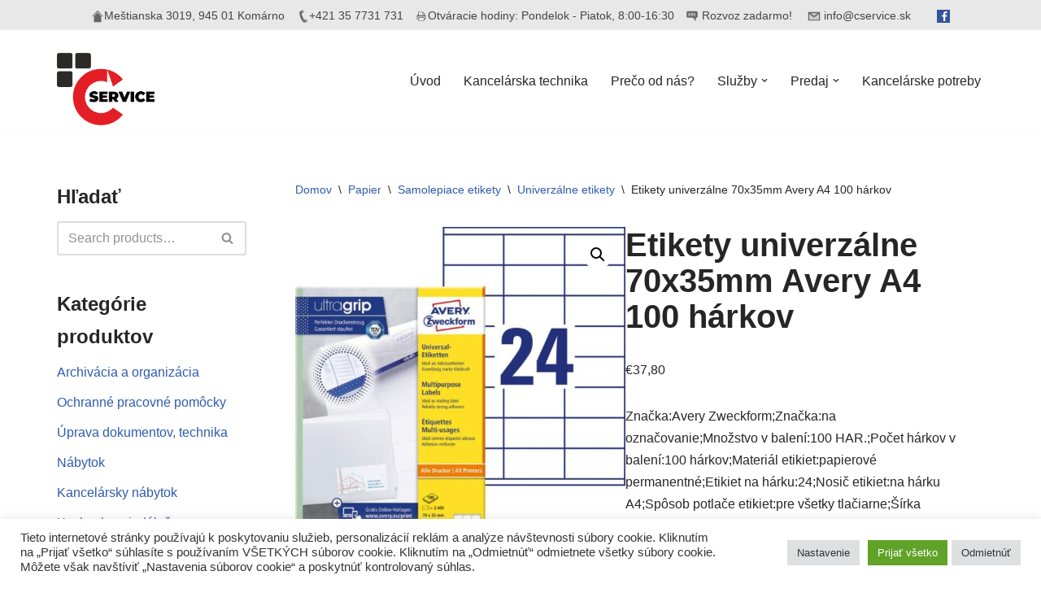

--- FILE ---
content_type: text/html; charset=UTF-8
request_url: https://cservice.sk/produkt/etikety-univerzalne-70x35mm-avery-a4-100-harkov/
body_size: 24355
content:
<!DOCTYPE html>
<html lang="sk-SK">

<head>
	
	<meta charset="UTF-8">
	<meta name="viewport" content="width=device-width, initial-scale=1, minimum-scale=1">
	<link rel="profile" href="http://gmpg.org/xfn/11">
			<link rel="pingback" href="https://cservice.sk/xmlrpc.php">
		<meta name='robots' content='index, follow, max-image-preview:large, max-snippet:-1, max-video-preview:-1' />
	<style>img:is([sizes="auto" i], [sizes^="auto," i]) { contain-intrinsic-size: 3000px 1500px }</style>
	
	<!-- This site is optimized with the Yoast SEO plugin v26.3 - https://yoast.com/wordpress/plugins/seo/ -->
	<title>Etikety univerzálne 70x35mm Avery A4 100 hárkov -</title>
	<link rel="canonical" href="https://cservice.sk/produkt/etikety-univerzalne-70x35mm-avery-a4-100-harkov/" />
	<meta property="og:locale" content="sk_SK" />
	<meta property="og:type" content="article" />
	<meta property="og:title" content="Etikety univerzálne 70x35mm Avery A4 100 hárkov -" />
	<meta property="og:description" content="Značka:Avery Zweckform;Značka:na označovanie;Množstvo v balení:100 HAR.;Počet hárkov v balení:100 hárkov;Materiál etikiet:papierové permanentné;Etikiet na hárku:24;Nosič etikiet:na hárku A4;Spôsob potlače etikiet:pre všetky tlačiarne;Šírka etikiet:70 mm;Tvar etikiet:pravouhlé;Etikiet v balení:2400;Výška etikiet:35 mm;Farba:biela;Formát:A4;Použitie:na označovanie;Rozmery etikiet:70 x 35 mm;" />
	<meta property="og:url" content="https://cservice.sk/produkt/etikety-univerzalne-70x35mm-avery-a4-100-harkov/" />
	<meta property="article:modified_time" content="2026-01-28T15:34:14+00:00" />
	<meta property="og:image" content="https://cservice.sk/wp-content/uploads/2026/01/AV003422.jpg" />
	<meta property="og:image:width" content="650" />
	<meta property="og:image:height" content="650" />
	<meta property="og:image:type" content="image/jpeg" />
	<meta name="twitter:card" content="summary_large_image" />
	<script type="application/ld+json" class="yoast-schema-graph">{"@context":"https://schema.org","@graph":[{"@type":"WebPage","@id":"https://cservice.sk/produkt/etikety-univerzalne-70x35mm-avery-a4-100-harkov/","url":"https://cservice.sk/produkt/etikety-univerzalne-70x35mm-avery-a4-100-harkov/","name":"Etikety univerzálne 70x35mm Avery A4 100 hárkov -","isPartOf":{"@id":"https://cservice.sk/#website"},"primaryImageOfPage":{"@id":"https://cservice.sk/produkt/etikety-univerzalne-70x35mm-avery-a4-100-harkov/#primaryimage"},"image":{"@id":"https://cservice.sk/produkt/etikety-univerzalne-70x35mm-avery-a4-100-harkov/#primaryimage"},"thumbnailUrl":"https://cservice.sk/wp-content/uploads/2026/01/AV003422.jpg","datePublished":"2026-01-28T15:34:13+00:00","dateModified":"2026-01-28T15:34:14+00:00","breadcrumb":{"@id":"https://cservice.sk/produkt/etikety-univerzalne-70x35mm-avery-a4-100-harkov/#breadcrumb"},"inLanguage":"sk-SK","potentialAction":[{"@type":"ReadAction","target":["https://cservice.sk/produkt/etikety-univerzalne-70x35mm-avery-a4-100-harkov/"]}]},{"@type":"ImageObject","inLanguage":"sk-SK","@id":"https://cservice.sk/produkt/etikety-univerzalne-70x35mm-avery-a4-100-harkov/#primaryimage","url":"https://cservice.sk/wp-content/uploads/2026/01/AV003422.jpg","contentUrl":"https://cservice.sk/wp-content/uploads/2026/01/AV003422.jpg","width":650,"height":650},{"@type":"BreadcrumbList","@id":"https://cservice.sk/produkt/etikety-univerzalne-70x35mm-avery-a4-100-harkov/#breadcrumb","itemListElement":[{"@type":"ListItem","position":1,"name":"Home","item":"https://cservice.sk/"},{"@type":"ListItem","position":2,"name":"Obchod","item":"https://cservice.sk/obchod/"},{"@type":"ListItem","position":3,"name":"Etikety univerzálne 70x35mm Avery A4 100 hárkov"}]},{"@type":"WebSite","@id":"https://cservice.sk/#website","url":"https://cservice.sk/","name":"","description":"Predaj, oprava, servis &lt;br&gt;výpočtovej &lt;br&gt;a kancelárskej techniky","potentialAction":[{"@type":"SearchAction","target":{"@type":"EntryPoint","urlTemplate":"https://cservice.sk/?s={search_term_string}"},"query-input":{"@type":"PropertyValueSpecification","valueRequired":true,"valueName":"search_term_string"}}],"inLanguage":"sk-SK"}]}</script>
	<!-- / Yoast SEO plugin. -->


<link rel="alternate" type="application/rss+xml" title="RSS kanál:  &raquo;" href="https://cservice.sk/feed/" />
<link rel="alternate" type="application/rss+xml" title="RSS kanál komentárov webu  &raquo;" href="https://cservice.sk/comments/feed/" />
<link rel="alternate" type="application/rss+xml" title="RSS kanál komentárov webu  &raquo; ku článku Etikety univerzálne 70x35mm Avery A4 100 hárkov" href="https://cservice.sk/produkt/etikety-univerzalne-70x35mm-avery-a4-100-harkov/feed/" />
<script>
window._wpemojiSettings = {"baseUrl":"https:\/\/s.w.org\/images\/core\/emoji\/16.0.1\/72x72\/","ext":".png","svgUrl":"https:\/\/s.w.org\/images\/core\/emoji\/16.0.1\/svg\/","svgExt":".svg","source":{"concatemoji":"https:\/\/cservice.sk\/wp-includes\/js\/wp-emoji-release.min.js?ver=6.8.3"}};
/*! This file is auto-generated */
!function(s,n){var o,i,e;function c(e){try{var t={supportTests:e,timestamp:(new Date).valueOf()};sessionStorage.setItem(o,JSON.stringify(t))}catch(e){}}function p(e,t,n){e.clearRect(0,0,e.canvas.width,e.canvas.height),e.fillText(t,0,0);var t=new Uint32Array(e.getImageData(0,0,e.canvas.width,e.canvas.height).data),a=(e.clearRect(0,0,e.canvas.width,e.canvas.height),e.fillText(n,0,0),new Uint32Array(e.getImageData(0,0,e.canvas.width,e.canvas.height).data));return t.every(function(e,t){return e===a[t]})}function u(e,t){e.clearRect(0,0,e.canvas.width,e.canvas.height),e.fillText(t,0,0);for(var n=e.getImageData(16,16,1,1),a=0;a<n.data.length;a++)if(0!==n.data[a])return!1;return!0}function f(e,t,n,a){switch(t){case"flag":return n(e,"\ud83c\udff3\ufe0f\u200d\u26a7\ufe0f","\ud83c\udff3\ufe0f\u200b\u26a7\ufe0f")?!1:!n(e,"\ud83c\udde8\ud83c\uddf6","\ud83c\udde8\u200b\ud83c\uddf6")&&!n(e,"\ud83c\udff4\udb40\udc67\udb40\udc62\udb40\udc65\udb40\udc6e\udb40\udc67\udb40\udc7f","\ud83c\udff4\u200b\udb40\udc67\u200b\udb40\udc62\u200b\udb40\udc65\u200b\udb40\udc6e\u200b\udb40\udc67\u200b\udb40\udc7f");case"emoji":return!a(e,"\ud83e\udedf")}return!1}function g(e,t,n,a){var r="undefined"!=typeof WorkerGlobalScope&&self instanceof WorkerGlobalScope?new OffscreenCanvas(300,150):s.createElement("canvas"),o=r.getContext("2d",{willReadFrequently:!0}),i=(o.textBaseline="top",o.font="600 32px Arial",{});return e.forEach(function(e){i[e]=t(o,e,n,a)}),i}function t(e){var t=s.createElement("script");t.src=e,t.defer=!0,s.head.appendChild(t)}"undefined"!=typeof Promise&&(o="wpEmojiSettingsSupports",i=["flag","emoji"],n.supports={everything:!0,everythingExceptFlag:!0},e=new Promise(function(e){s.addEventListener("DOMContentLoaded",e,{once:!0})}),new Promise(function(t){var n=function(){try{var e=JSON.parse(sessionStorage.getItem(o));if("object"==typeof e&&"number"==typeof e.timestamp&&(new Date).valueOf()<e.timestamp+604800&&"object"==typeof e.supportTests)return e.supportTests}catch(e){}return null}();if(!n){if("undefined"!=typeof Worker&&"undefined"!=typeof OffscreenCanvas&&"undefined"!=typeof URL&&URL.createObjectURL&&"undefined"!=typeof Blob)try{var e="postMessage("+g.toString()+"("+[JSON.stringify(i),f.toString(),p.toString(),u.toString()].join(",")+"));",a=new Blob([e],{type:"text/javascript"}),r=new Worker(URL.createObjectURL(a),{name:"wpTestEmojiSupports"});return void(r.onmessage=function(e){c(n=e.data),r.terminate(),t(n)})}catch(e){}c(n=g(i,f,p,u))}t(n)}).then(function(e){for(var t in e)n.supports[t]=e[t],n.supports.everything=n.supports.everything&&n.supports[t],"flag"!==t&&(n.supports.everythingExceptFlag=n.supports.everythingExceptFlag&&n.supports[t]);n.supports.everythingExceptFlag=n.supports.everythingExceptFlag&&!n.supports.flag,n.DOMReady=!1,n.readyCallback=function(){n.DOMReady=!0}}).then(function(){return e}).then(function(){var e;n.supports.everything||(n.readyCallback(),(e=n.source||{}).concatemoji?t(e.concatemoji):e.wpemoji&&e.twemoji&&(t(e.twemoji),t(e.wpemoji)))}))}((window,document),window._wpemojiSettings);
</script>
<style id='wp-emoji-styles-inline-css'>

	img.wp-smiley, img.emoji {
		display: inline !important;
		border: none !important;
		box-shadow: none !important;
		height: 1em !important;
		width: 1em !important;
		margin: 0 0.07em !important;
		vertical-align: -0.1em !important;
		background: none !important;
		padding: 0 !important;
	}
</style>
<link rel='stylesheet' id='wp-block-library-css' href='https://cservice.sk/wp-includes/css/dist/block-library/style.min.css?ver=6.8.3' media='all' />
<style id='classic-theme-styles-inline-css'>
/*! This file is auto-generated */
.wp-block-button__link{color:#fff;background-color:#32373c;border-radius:9999px;box-shadow:none;text-decoration:none;padding:calc(.667em + 2px) calc(1.333em + 2px);font-size:1.125em}.wp-block-file__button{background:#32373c;color:#fff;text-decoration:none}
</style>
<style id='global-styles-inline-css'>
:root{--wp--preset--aspect-ratio--square: 1;--wp--preset--aspect-ratio--4-3: 4/3;--wp--preset--aspect-ratio--3-4: 3/4;--wp--preset--aspect-ratio--3-2: 3/2;--wp--preset--aspect-ratio--2-3: 2/3;--wp--preset--aspect-ratio--16-9: 16/9;--wp--preset--aspect-ratio--9-16: 9/16;--wp--preset--color--black: #000000;--wp--preset--color--cyan-bluish-gray: #abb8c3;--wp--preset--color--white: #ffffff;--wp--preset--color--pale-pink: #f78da7;--wp--preset--color--vivid-red: #cf2e2e;--wp--preset--color--luminous-vivid-orange: #ff6900;--wp--preset--color--luminous-vivid-amber: #fcb900;--wp--preset--color--light-green-cyan: #7bdcb5;--wp--preset--color--vivid-green-cyan: #00d084;--wp--preset--color--pale-cyan-blue: #8ed1fc;--wp--preset--color--vivid-cyan-blue: #0693e3;--wp--preset--color--vivid-purple: #9b51e0;--wp--preset--color--neve-link-color: var(--nv-primary-accent);--wp--preset--color--neve-link-hover-color: var(--nv-secondary-accent);--wp--preset--color--nv-site-bg: var(--nv-site-bg);--wp--preset--color--nv-light-bg: var(--nv-light-bg);--wp--preset--color--nv-dark-bg: var(--nv-dark-bg);--wp--preset--color--neve-text-color: var(--nv-text-color);--wp--preset--color--nv-text-dark-bg: var(--nv-text-dark-bg);--wp--preset--color--nv-c-1: var(--nv-c-1);--wp--preset--color--nv-c-2: var(--nv-c-2);--wp--preset--gradient--vivid-cyan-blue-to-vivid-purple: linear-gradient(135deg,rgba(6,147,227,1) 0%,rgb(155,81,224) 100%);--wp--preset--gradient--light-green-cyan-to-vivid-green-cyan: linear-gradient(135deg,rgb(122,220,180) 0%,rgb(0,208,130) 100%);--wp--preset--gradient--luminous-vivid-amber-to-luminous-vivid-orange: linear-gradient(135deg,rgba(252,185,0,1) 0%,rgba(255,105,0,1) 100%);--wp--preset--gradient--luminous-vivid-orange-to-vivid-red: linear-gradient(135deg,rgba(255,105,0,1) 0%,rgb(207,46,46) 100%);--wp--preset--gradient--very-light-gray-to-cyan-bluish-gray: linear-gradient(135deg,rgb(238,238,238) 0%,rgb(169,184,195) 100%);--wp--preset--gradient--cool-to-warm-spectrum: linear-gradient(135deg,rgb(74,234,220) 0%,rgb(151,120,209) 20%,rgb(207,42,186) 40%,rgb(238,44,130) 60%,rgb(251,105,98) 80%,rgb(254,248,76) 100%);--wp--preset--gradient--blush-light-purple: linear-gradient(135deg,rgb(255,206,236) 0%,rgb(152,150,240) 100%);--wp--preset--gradient--blush-bordeaux: linear-gradient(135deg,rgb(254,205,165) 0%,rgb(254,45,45) 50%,rgb(107,0,62) 100%);--wp--preset--gradient--luminous-dusk: linear-gradient(135deg,rgb(255,203,112) 0%,rgb(199,81,192) 50%,rgb(65,88,208) 100%);--wp--preset--gradient--pale-ocean: linear-gradient(135deg,rgb(255,245,203) 0%,rgb(182,227,212) 50%,rgb(51,167,181) 100%);--wp--preset--gradient--electric-grass: linear-gradient(135deg,rgb(202,248,128) 0%,rgb(113,206,126) 100%);--wp--preset--gradient--midnight: linear-gradient(135deg,rgb(2,3,129) 0%,rgb(40,116,252) 100%);--wp--preset--font-size--small: 13px;--wp--preset--font-size--medium: 20px;--wp--preset--font-size--large: 36px;--wp--preset--font-size--x-large: 42px;--wp--preset--spacing--20: 0.44rem;--wp--preset--spacing--30: 0.67rem;--wp--preset--spacing--40: 1rem;--wp--preset--spacing--50: 1.5rem;--wp--preset--spacing--60: 2.25rem;--wp--preset--spacing--70: 3.38rem;--wp--preset--spacing--80: 5.06rem;--wp--preset--shadow--natural: 6px 6px 9px rgba(0, 0, 0, 0.2);--wp--preset--shadow--deep: 12px 12px 50px rgba(0, 0, 0, 0.4);--wp--preset--shadow--sharp: 6px 6px 0px rgba(0, 0, 0, 0.2);--wp--preset--shadow--outlined: 6px 6px 0px -3px rgba(255, 255, 255, 1), 6px 6px rgba(0, 0, 0, 1);--wp--preset--shadow--crisp: 6px 6px 0px rgba(0, 0, 0, 1);}:where(.is-layout-flex){gap: 0.5em;}:where(.is-layout-grid){gap: 0.5em;}body .is-layout-flex{display: flex;}.is-layout-flex{flex-wrap: wrap;align-items: center;}.is-layout-flex > :is(*, div){margin: 0;}body .is-layout-grid{display: grid;}.is-layout-grid > :is(*, div){margin: 0;}:where(.wp-block-columns.is-layout-flex){gap: 2em;}:where(.wp-block-columns.is-layout-grid){gap: 2em;}:where(.wp-block-post-template.is-layout-flex){gap: 1.25em;}:where(.wp-block-post-template.is-layout-grid){gap: 1.25em;}.has-black-color{color: var(--wp--preset--color--black) !important;}.has-cyan-bluish-gray-color{color: var(--wp--preset--color--cyan-bluish-gray) !important;}.has-white-color{color: var(--wp--preset--color--white) !important;}.has-pale-pink-color{color: var(--wp--preset--color--pale-pink) !important;}.has-vivid-red-color{color: var(--wp--preset--color--vivid-red) !important;}.has-luminous-vivid-orange-color{color: var(--wp--preset--color--luminous-vivid-orange) !important;}.has-luminous-vivid-amber-color{color: var(--wp--preset--color--luminous-vivid-amber) !important;}.has-light-green-cyan-color{color: var(--wp--preset--color--light-green-cyan) !important;}.has-vivid-green-cyan-color{color: var(--wp--preset--color--vivid-green-cyan) !important;}.has-pale-cyan-blue-color{color: var(--wp--preset--color--pale-cyan-blue) !important;}.has-vivid-cyan-blue-color{color: var(--wp--preset--color--vivid-cyan-blue) !important;}.has-vivid-purple-color{color: var(--wp--preset--color--vivid-purple) !important;}.has-neve-link-color-color{color: var(--wp--preset--color--neve-link-color) !important;}.has-neve-link-hover-color-color{color: var(--wp--preset--color--neve-link-hover-color) !important;}.has-nv-site-bg-color{color: var(--wp--preset--color--nv-site-bg) !important;}.has-nv-light-bg-color{color: var(--wp--preset--color--nv-light-bg) !important;}.has-nv-dark-bg-color{color: var(--wp--preset--color--nv-dark-bg) !important;}.has-neve-text-color-color{color: var(--wp--preset--color--neve-text-color) !important;}.has-nv-text-dark-bg-color{color: var(--wp--preset--color--nv-text-dark-bg) !important;}.has-nv-c-1-color{color: var(--wp--preset--color--nv-c-1) !important;}.has-nv-c-2-color{color: var(--wp--preset--color--nv-c-2) !important;}.has-black-background-color{background-color: var(--wp--preset--color--black) !important;}.has-cyan-bluish-gray-background-color{background-color: var(--wp--preset--color--cyan-bluish-gray) !important;}.has-white-background-color{background-color: var(--wp--preset--color--white) !important;}.has-pale-pink-background-color{background-color: var(--wp--preset--color--pale-pink) !important;}.has-vivid-red-background-color{background-color: var(--wp--preset--color--vivid-red) !important;}.has-luminous-vivid-orange-background-color{background-color: var(--wp--preset--color--luminous-vivid-orange) !important;}.has-luminous-vivid-amber-background-color{background-color: var(--wp--preset--color--luminous-vivid-amber) !important;}.has-light-green-cyan-background-color{background-color: var(--wp--preset--color--light-green-cyan) !important;}.has-vivid-green-cyan-background-color{background-color: var(--wp--preset--color--vivid-green-cyan) !important;}.has-pale-cyan-blue-background-color{background-color: var(--wp--preset--color--pale-cyan-blue) !important;}.has-vivid-cyan-blue-background-color{background-color: var(--wp--preset--color--vivid-cyan-blue) !important;}.has-vivid-purple-background-color{background-color: var(--wp--preset--color--vivid-purple) !important;}.has-neve-link-color-background-color{background-color: var(--wp--preset--color--neve-link-color) !important;}.has-neve-link-hover-color-background-color{background-color: var(--wp--preset--color--neve-link-hover-color) !important;}.has-nv-site-bg-background-color{background-color: var(--wp--preset--color--nv-site-bg) !important;}.has-nv-light-bg-background-color{background-color: var(--wp--preset--color--nv-light-bg) !important;}.has-nv-dark-bg-background-color{background-color: var(--wp--preset--color--nv-dark-bg) !important;}.has-neve-text-color-background-color{background-color: var(--wp--preset--color--neve-text-color) !important;}.has-nv-text-dark-bg-background-color{background-color: var(--wp--preset--color--nv-text-dark-bg) !important;}.has-nv-c-1-background-color{background-color: var(--wp--preset--color--nv-c-1) !important;}.has-nv-c-2-background-color{background-color: var(--wp--preset--color--nv-c-2) !important;}.has-black-border-color{border-color: var(--wp--preset--color--black) !important;}.has-cyan-bluish-gray-border-color{border-color: var(--wp--preset--color--cyan-bluish-gray) !important;}.has-white-border-color{border-color: var(--wp--preset--color--white) !important;}.has-pale-pink-border-color{border-color: var(--wp--preset--color--pale-pink) !important;}.has-vivid-red-border-color{border-color: var(--wp--preset--color--vivid-red) !important;}.has-luminous-vivid-orange-border-color{border-color: var(--wp--preset--color--luminous-vivid-orange) !important;}.has-luminous-vivid-amber-border-color{border-color: var(--wp--preset--color--luminous-vivid-amber) !important;}.has-light-green-cyan-border-color{border-color: var(--wp--preset--color--light-green-cyan) !important;}.has-vivid-green-cyan-border-color{border-color: var(--wp--preset--color--vivid-green-cyan) !important;}.has-pale-cyan-blue-border-color{border-color: var(--wp--preset--color--pale-cyan-blue) !important;}.has-vivid-cyan-blue-border-color{border-color: var(--wp--preset--color--vivid-cyan-blue) !important;}.has-vivid-purple-border-color{border-color: var(--wp--preset--color--vivid-purple) !important;}.has-neve-link-color-border-color{border-color: var(--wp--preset--color--neve-link-color) !important;}.has-neve-link-hover-color-border-color{border-color: var(--wp--preset--color--neve-link-hover-color) !important;}.has-nv-site-bg-border-color{border-color: var(--wp--preset--color--nv-site-bg) !important;}.has-nv-light-bg-border-color{border-color: var(--wp--preset--color--nv-light-bg) !important;}.has-nv-dark-bg-border-color{border-color: var(--wp--preset--color--nv-dark-bg) !important;}.has-neve-text-color-border-color{border-color: var(--wp--preset--color--neve-text-color) !important;}.has-nv-text-dark-bg-border-color{border-color: var(--wp--preset--color--nv-text-dark-bg) !important;}.has-nv-c-1-border-color{border-color: var(--wp--preset--color--nv-c-1) !important;}.has-nv-c-2-border-color{border-color: var(--wp--preset--color--nv-c-2) !important;}.has-vivid-cyan-blue-to-vivid-purple-gradient-background{background: var(--wp--preset--gradient--vivid-cyan-blue-to-vivid-purple) !important;}.has-light-green-cyan-to-vivid-green-cyan-gradient-background{background: var(--wp--preset--gradient--light-green-cyan-to-vivid-green-cyan) !important;}.has-luminous-vivid-amber-to-luminous-vivid-orange-gradient-background{background: var(--wp--preset--gradient--luminous-vivid-amber-to-luminous-vivid-orange) !important;}.has-luminous-vivid-orange-to-vivid-red-gradient-background{background: var(--wp--preset--gradient--luminous-vivid-orange-to-vivid-red) !important;}.has-very-light-gray-to-cyan-bluish-gray-gradient-background{background: var(--wp--preset--gradient--very-light-gray-to-cyan-bluish-gray) !important;}.has-cool-to-warm-spectrum-gradient-background{background: var(--wp--preset--gradient--cool-to-warm-spectrum) !important;}.has-blush-light-purple-gradient-background{background: var(--wp--preset--gradient--blush-light-purple) !important;}.has-blush-bordeaux-gradient-background{background: var(--wp--preset--gradient--blush-bordeaux) !important;}.has-luminous-dusk-gradient-background{background: var(--wp--preset--gradient--luminous-dusk) !important;}.has-pale-ocean-gradient-background{background: var(--wp--preset--gradient--pale-ocean) !important;}.has-electric-grass-gradient-background{background: var(--wp--preset--gradient--electric-grass) !important;}.has-midnight-gradient-background{background: var(--wp--preset--gradient--midnight) !important;}.has-small-font-size{font-size: var(--wp--preset--font-size--small) !important;}.has-medium-font-size{font-size: var(--wp--preset--font-size--medium) !important;}.has-large-font-size{font-size: var(--wp--preset--font-size--large) !important;}.has-x-large-font-size{font-size: var(--wp--preset--font-size--x-large) !important;}
:where(.wp-block-post-template.is-layout-flex){gap: 1.25em;}:where(.wp-block-post-template.is-layout-grid){gap: 1.25em;}
:where(.wp-block-columns.is-layout-flex){gap: 2em;}:where(.wp-block-columns.is-layout-grid){gap: 2em;}
:root :where(.wp-block-pullquote){font-size: 1.5em;line-height: 1.6;}
</style>
<link rel='stylesheet' id='cookie-law-info-css' href='https://cservice.sk/wp-content/plugins/cookie-law-info/legacy/public/css/cookie-law-info-public.css?ver=3.3.6' media='all' />
<link rel='stylesheet' id='cookie-law-info-gdpr-css' href='https://cservice.sk/wp-content/plugins/cookie-law-info/legacy/public/css/cookie-law-info-gdpr.css?ver=3.3.6' media='all' />
<link rel='stylesheet' id='photoswipe-css' href='https://cservice.sk/wp-content/plugins/woocommerce/assets/css/photoswipe/photoswipe.min.css?ver=10.3.7' media='all' />
<link rel='stylesheet' id='photoswipe-default-skin-css' href='https://cservice.sk/wp-content/plugins/woocommerce/assets/css/photoswipe/default-skin/default-skin.min.css?ver=10.3.7' media='all' />
<link rel='stylesheet' id='woocommerce-layout-css' href='https://cservice.sk/wp-content/plugins/woocommerce/assets/css/woocommerce-layout.css?ver=10.3.7' media='all' />
<link rel='stylesheet' id='woocommerce-smallscreen-css' href='https://cservice.sk/wp-content/plugins/woocommerce/assets/css/woocommerce-smallscreen.css?ver=10.3.7' media='only screen and (max-width: 768px)' />
<link rel='stylesheet' id='woocommerce-general-css' href='https://cservice.sk/wp-content/plugins/woocommerce/assets/css/woocommerce.css?ver=10.3.7' media='all' />
<style id='woocommerce-inline-inline-css'>
.woocommerce form .form-row .required { visibility: visible; }
</style>
<link rel='stylesheet' id='brands-styles-css' href='https://cservice.sk/wp-content/plugins/woocommerce/assets/css/brands.css?ver=10.3.7' media='all' />
<link rel='stylesheet' id='neve-woocommerce-css' href='https://cservice.sk/wp-content/themes/neve/assets/css/woocommerce.min.css?ver=4.1.4' media='all' />
<link rel='stylesheet' id='neve-style-css' href='https://cservice.sk/wp-content/themes/neve/style-main-new.min.css?ver=4.1.4' media='all' />
<style id='neve-style-inline-css'>
.is-menu-sidebar .header-menu-sidebar { visibility: visible; }.is-menu-sidebar.menu_sidebar_slide_left .header-menu-sidebar { transform: translate3d(0, 0, 0); left: 0; }.is-menu-sidebar.menu_sidebar_slide_right .header-menu-sidebar { transform: translate3d(0, 0, 0); right: 0; }.is-menu-sidebar.menu_sidebar_pull_right .header-menu-sidebar, .is-menu-sidebar.menu_sidebar_pull_left .header-menu-sidebar { transform: translateX(0); }.is-menu-sidebar.menu_sidebar_dropdown .header-menu-sidebar { height: auto; }.is-menu-sidebar.menu_sidebar_dropdown .header-menu-sidebar-inner { max-height: 400px; padding: 20px 0; }.is-menu-sidebar.menu_sidebar_full_canvas .header-menu-sidebar { opacity: 1; }.header-menu-sidebar .menu-item-nav-search:not(.floating) { pointer-events: none; }.header-menu-sidebar .menu-item-nav-search .is-menu-sidebar { pointer-events: unset; }@media screen and (max-width: 960px) { .builder-item.cr .item--inner { --textalign: center; --justify: center; } }
.nv-meta-list li.meta:not(:last-child):after { content:"/" }.nv-meta-list .no-mobile{
			display:none;
		}.nv-meta-list li.last::after{
			content: ""!important;
		}@media (min-width: 769px) {
			.nv-meta-list .no-mobile {
				display: inline-block;
			}
			.nv-meta-list li.last:not(:last-child)::after {
		 		content: "/" !important;
			}
		}
 :root{ --container: 748px;--postwidth:100%; --primarybtnbg: var(--nv-primary-accent); --primarybtnhoverbg: var(--nv-primary-accent); --primarybtncolor: #fff; --secondarybtncolor: var(--nv-primary-accent); --primarybtnhovercolor: #fff; --secondarybtnhovercolor: var(--nv-primary-accent);--primarybtnborderradius:3px;--secondarybtnborderradius:3px;--secondarybtnborderwidth:3px;--btnpadding:13px 15px;--primarybtnpadding:13px 15px;--secondarybtnpadding:calc(13px - 3px) calc(15px - 3px); --bodyfontfamily: Arial,Helvetica,sans-serif; --bodyfontsize: 15px; --bodylineheight: 1.6; --bodyletterspacing: 0px; --bodyfontweight: 400; --h1fontsize: 36px; --h1fontweight: 700; --h1lineheight: 1.2; --h1letterspacing: 0px; --h1texttransform: none; --h2fontsize: 28px; --h2fontweight: 700; --h2lineheight: 1.3; --h2letterspacing: 0px; --h2texttransform: none; --h3fontsize: 24px; --h3fontweight: 700; --h3lineheight: 1.4; --h3letterspacing: 0px; --h3texttransform: none; --h4fontsize: 20px; --h4fontweight: 700; --h4lineheight: 1.6; --h4letterspacing: 0px; --h4texttransform: none; --h5fontsize: 16px; --h5fontweight: 700; --h5lineheight: 1.6; --h5letterspacing: 0px; --h5texttransform: none; --h6fontsize: 14px; --h6fontweight: 700; --h6lineheight: 1.6; --h6letterspacing: 0px; --h6texttransform: none;--formfieldborderwidth:2px;--formfieldborderradius:3px; --formfieldbgcolor: var(--nv-site-bg); --formfieldbordercolor: #dddddd; --formfieldcolor: var(--nv-text-color);--formfieldpadding:10px 12px; } .nv-index-posts{ --borderradius:0px; } .has-neve-button-color-color{ color: var(--nv-primary-accent)!important; } .has-neve-button-color-background-color{ background-color: var(--nv-primary-accent)!important; } .single-post-container .alignfull > [class*="__inner-container"], .single-post-container .alignwide > [class*="__inner-container"]{ max-width:718px } .single-product .alignfull > [class*="__inner-container"], .single-product .alignwide > [class*="__inner-container"]{ max-width:718px } .nv-meta-list{ --avatarsize: 20px; } .single .nv-meta-list{ --avatarsize: 20px; } .nv-is-boxed.nv-comments-wrap{ --padding:20px; } .nv-is-boxed.comment-respond{ --padding:20px; } .single:not(.single-product), .page{ --c-vspace:0 0 0 0;; } .global-styled{ --bgcolor: var(--nv-site-bg); } .header-top{ --rowbcolor: var(--nv-light-bg); --color: var(--nv-text-color); --bgcolor: var(--nv-site-bg); } .header-main{ --rowbcolor: var(--nv-light-bg); --color: var(--nv-text-color); --bgcolor: var(--nv-site-bg); } .header-bottom{ --rowbcolor: var(--nv-light-bg); --color: var(--nv-text-color); --bgcolor: var(--nv-site-bg); } .header-menu-sidebar-bg{ --justify: flex-start; --textalign: left;--flexg: 1;--wrapdropdownwidth: auto; --color: var(--nv-text-color); --bgcolor: var(--nv-site-bg); } .header-menu-sidebar{ width: 360px; } .builder-item--logo{ --maxwidth: 120px; --color: #ff0101; --fs: 24px;--padding:10px 0;--margin:0; --textalign: left;--justify: flex-start; } .builder-item--nav-icon,.header-menu-sidebar .close-sidebar-panel .navbar-toggle{ --borderradius:0; } .builder-item--nav-icon{ --label-margin:0 5px 0 0;;--padding:10px 15px;--margin:0; } .builder-item--primary-menu{ --hovercolor: var(--nv-secondary-accent); --hovertextcolor: var(--nv-text-color); --activecolor: var(--nv-primary-accent); --spacing: 20px; --height: 25px;--padding:0;--margin:0; --fontsize: 1em; --lineheight: 1.6; --letterspacing: 0px; --fontweight: 500; --texttransform: none; --iconsize: 1em; } .hfg-is-group.has-primary-menu .inherit-ff{ --inheritedfw: 500; } .footer-top-inner .row{ grid-template-columns:1fr 1fr 1fr; --valign: flex-start; } .footer-top{ --rowbcolor: var(--nv-light-bg); --color: var(--nv-text-color); --bgcolor: var(--nv-site-bg); } .footer-main-inner .row{ grid-template-columns:1fr 1fr 1fr; --valign: flex-start; } .footer-main{ --rowbcolor: var(--nv-light-bg); --color: var(--nv-text-color); --bgcolor: var(--nv-site-bg); } .footer-bottom-inner .row{ grid-template-columns:1fr 1fr 1fr; --valign: flex-start; } .footer-bottom{ --rowbcolor: var(--nv-light-bg); --color: #ffffff; --bgcolor: var(--nv-dark-bg); } @media(min-width: 576px){ :root{ --container: 992px;--postwidth:50%;--btnpadding:13px 15px;--primarybtnpadding:13px 15px;--secondarybtnpadding:calc(13px - 3px) calc(15px - 3px); --bodyfontsize: 16px; --bodylineheight: 1.6; --bodyletterspacing: 0px; --h1fontsize: 38px; --h1lineheight: 1.2; --h1letterspacing: 0px; --h2fontsize: 30px; --h2lineheight: 1.2; --h2letterspacing: 0px; --h3fontsize: 26px; --h3lineheight: 1.4; --h3letterspacing: 0px; --h4fontsize: 22px; --h4lineheight: 1.5; --h4letterspacing: 0px; --h5fontsize: 18px; --h5lineheight: 1.6; --h5letterspacing: 0px; --h6fontsize: 14px; --h6lineheight: 1.6; --h6letterspacing: 0px; } .single-post-container .alignfull > [class*="__inner-container"], .single-post-container .alignwide > [class*="__inner-container"]{ max-width:962px } .single-product .alignfull > [class*="__inner-container"], .single-product .alignwide > [class*="__inner-container"]{ max-width:962px } .nv-meta-list{ --avatarsize: 20px; } .single .nv-meta-list{ --avatarsize: 20px; } .nv-is-boxed.nv-comments-wrap{ --padding:30px; } .nv-is-boxed.comment-respond{ --padding:30px; } .single:not(.single-product), .page{ --c-vspace:0 0 0 0;; } .header-menu-sidebar-bg{ --justify: flex-start; --textalign: left;--flexg: 1;--wrapdropdownwidth: auto; } .header-menu-sidebar{ width: 360px; } .builder-item--logo{ --maxwidth: 120px; --fs: 24px;--padding:10px 0;--margin:0; --textalign: left;--justify: flex-start; } .builder-item--nav-icon{ --label-margin:0 5px 0 0;;--padding:10px 15px;--margin:0; } .builder-item--primary-menu{ --spacing: 20px; --height: 25px;--padding:0;--margin:0; --fontsize: 1em; --lineheight: 1.6; --letterspacing: 0px; --iconsize: 1em; } }@media(min-width: 960px){ :root{ --container: 1170px;--postwidth:33.333333333333%;--btnpadding:13px 15px;--primarybtnpadding:13px 15px;--secondarybtnpadding:calc(13px - 3px) calc(15px - 3px); --bodyfontsize: 16px; --bodylineheight: 1.7; --bodyletterspacing: 0px; --h1fontsize: 40px; --h1lineheight: 1.1; --h1letterspacing: 0px; --h2fontsize: 32px; --h2lineheight: 1.2; --h2letterspacing: 0px; --h3fontsize: 28px; --h3lineheight: 1.4; --h3letterspacing: 0px; --h4fontsize: 24px; --h4lineheight: 1.5; --h4letterspacing: 0px; --h5fontsize: 20px; --h5lineheight: 1.6; --h5letterspacing: 0px; --h6fontsize: 16px; --h6lineheight: 1.6; --h6letterspacing: 0px; } body:not(.single):not(.archive):not(.blog):not(.search):not(.error404) .neve-main > .container .col, body.post-type-archive-course .neve-main > .container .col, body.post-type-archive-llms_membership .neve-main > .container .col{ max-width: 75%; } body:not(.single):not(.archive):not(.blog):not(.search):not(.error404) .nv-sidebar-wrap, body.post-type-archive-course .nv-sidebar-wrap, body.post-type-archive-llms_membership .nv-sidebar-wrap{ max-width: 25%; } .neve-main > .archive-container .nv-index-posts.col{ max-width: 100%; } .neve-main > .archive-container .nv-sidebar-wrap{ max-width: 0%; } .neve-main > .single-post-container .nv-single-post-wrap.col{ max-width: 70%; } .single-post-container .alignfull > [class*="__inner-container"], .single-post-container .alignwide > [class*="__inner-container"]{ max-width:789px } .container-fluid.single-post-container .alignfull > [class*="__inner-container"], .container-fluid.single-post-container .alignwide > [class*="__inner-container"]{ max-width:calc(70% + 15px) } .neve-main > .single-post-container .nv-sidebar-wrap{ max-width: 30%; } .archive.woocommerce .neve-main > .shop-container .nv-shop.col{ max-width: 75%; } .archive.woocommerce .neve-main > .shop-container .nv-sidebar-wrap{ max-width: 25%; } .single-product .neve-main > .shop-container .nv-shop.col{ max-width: 75%; } .single-product .alignfull > [class*="__inner-container"], .single-product .alignwide > [class*="__inner-container"]{ max-width:848px } .single-product .container-fluid .alignfull > [class*="__inner-container"], .single-product .alignwide > [class*="__inner-container"]{ max-width:calc(75% + 15px) } .single-product .neve-main > .shop-container .nv-sidebar-wrap{ max-width: 25%; } .nv-meta-list{ --avatarsize: 20px; } .single .nv-meta-list{ --avatarsize: 20px; } .nv-is-boxed.nv-comments-wrap{ --padding:40px; } .nv-is-boxed.comment-respond{ --padding:40px; } .single:not(.single-product), .page{ --c-vspace:0 0 0 0;; } .header-menu-sidebar-bg{ --justify: flex-start; --textalign: left;--flexg: 1;--wrapdropdownwidth: auto; } .header-menu-sidebar{ width: 360px; } .builder-item--logo{ --maxwidth: 120px; --fs: 24px;--padding:20px 0 0 0;;--margin:0; --textalign: left;--justify: flex-start; } .builder-item--nav-icon{ --label-margin:0 5px 0 0;;--padding:10px 15px;--margin:0; } .builder-item--primary-menu{ --spacing: 20px; --height: 25px;--padding:0;--margin:0; --fontsize: 1em; --lineheight: 1.6; --letterspacing: 0px; --iconsize: 1em; } }.nv-content-wrap .elementor a:not(.button):not(.wp-block-file__button){ text-decoration: none; }:root{--nv-primary-accent:#2f5aae;--nv-secondary-accent:#2f5aae;--nv-site-bg:#ffffff;--nv-light-bg:#f4f5f7;--nv-dark-bg:#121212;--nv-text-color:#272626;--nv-text-dark-bg:#ffffff;--nv-c-1:#9463ae;--nv-c-2:#be574b;--nv-fallback-ff:Arial, Helvetica, sans-serif;}
:root{--e-global-color-nvprimaryaccent:#2f5aae;--e-global-color-nvsecondaryaccent:#2f5aae;--e-global-color-nvsitebg:#ffffff;--e-global-color-nvlightbg:#f4f5f7;--e-global-color-nvdarkbg:#121212;--e-global-color-nvtextcolor:#272626;--e-global-color-nvtextdarkbg:#ffffff;--e-global-color-nvc1:#9463ae;--e-global-color-nvc2:#be574b;}
</style>
<link rel='stylesheet' id='magnificPopup-css' href='https://cservice.sk/wp-content/plugins/wpzoom-addons-for-beaver-builder/assets/css/magnific-popup.css?ver=1.3.6' media='all' />
<script src="https://cservice.sk/wp-includes/js/jquery/jquery.min.js?ver=3.7.1" id="jquery-core-js"></script>
<script src="https://cservice.sk/wp-includes/js/jquery/jquery-migrate.min.js?ver=3.4.1" id="jquery-migrate-js"></script>
<script id="cookie-law-info-js-extra">
var Cli_Data = {"nn_cookie_ids":[],"cookielist":[],"non_necessary_cookies":[],"ccpaEnabled":"","ccpaRegionBased":"","ccpaBarEnabled":"","strictlyEnabled":["necessary","obligatoire"],"ccpaType":"gdpr","js_blocking":"1","custom_integration":"","triggerDomRefresh":"","secure_cookies":""};
var cli_cookiebar_settings = {"animate_speed_hide":"500","animate_speed_show":"500","background":"#FFF","border":"#b1a6a6c2","border_on":"","button_1_button_colour":"#3dce08","button_1_button_hover":"#31a506","button_1_link_colour":"#fff","button_1_as_button":"1","button_1_new_win":"","button_2_button_colour":"#333","button_2_button_hover":"#292929","button_2_link_colour":"#444","button_2_as_button":"","button_2_hidebar":"","button_3_button_colour":"#dedfe0","button_3_button_hover":"#b2b2b3","button_3_link_colour":"#333333","button_3_as_button":"1","button_3_new_win":"","button_4_button_colour":"#dedfe0","button_4_button_hover":"#b2b2b3","button_4_link_colour":"#333333","button_4_as_button":"1","button_7_button_colour":"#61a229","button_7_button_hover":"#4e8221","button_7_link_colour":"#fff","button_7_as_button":"1","button_7_new_win":"","font_family":"inherit","header_fix":"","notify_animate_hide":"1","notify_animate_show":"","notify_div_id":"#cookie-law-info-bar","notify_position_horizontal":"right","notify_position_vertical":"bottom","scroll_close":"","scroll_close_reload":"","accept_close_reload":"","reject_close_reload":"","showagain_tab":"","showagain_background":"#fff","showagain_border":"#000","showagain_div_id":"#cookie-law-info-again","showagain_x_position":"100px","text":"#333333","show_once_yn":"","show_once":"10000","logging_on":"","as_popup":"","popup_overlay":"1","bar_heading_text":"","cookie_bar_as":"banner","popup_showagain_position":"bottom-right","widget_position":"left"};
var log_object = {"ajax_url":"https:\/\/cservice.sk\/wp-admin\/admin-ajax.php"};
</script>
<script src="https://cservice.sk/wp-content/plugins/cookie-law-info/legacy/public/js/cookie-law-info-public.js?ver=3.3.6" id="cookie-law-info-js"></script>
<script src="https://cservice.sk/wp-content/plugins/woocommerce/assets/js/zoom/jquery.zoom.min.js?ver=1.7.21-wc.10.3.7" id="wc-zoom-js" defer data-wp-strategy="defer"></script>
<script src="https://cservice.sk/wp-content/plugins/woocommerce/assets/js/flexslider/jquery.flexslider.min.js?ver=2.7.2-wc.10.3.7" id="wc-flexslider-js" defer data-wp-strategy="defer"></script>
<script src="https://cservice.sk/wp-content/plugins/woocommerce/assets/js/photoswipe/photoswipe.min.js?ver=4.1.1-wc.10.3.7" id="wc-photoswipe-js" defer data-wp-strategy="defer"></script>
<script src="https://cservice.sk/wp-content/plugins/woocommerce/assets/js/photoswipe/photoswipe-ui-default.min.js?ver=4.1.1-wc.10.3.7" id="wc-photoswipe-ui-default-js" defer data-wp-strategy="defer"></script>
<script id="wc-single-product-js-extra">
var wc_single_product_params = {"i18n_required_rating_text":"Pros\u00edm ohodno\u0165te","i18n_rating_options":["1 z 5 hviezdi\u010diek","2 z 5 hviezdi\u010diek","3 z 5 hviezdi\u010diek","4 z 5 hviezdi\u010diek","5 z 5 hviezdi\u010diek"],"i18n_product_gallery_trigger_text":"Zobrazi\u0165 gal\u00e9riu obr\u00e1zkov na celej obrazovke","review_rating_required":"yes","flexslider":{"rtl":false,"animation":"slide","smoothHeight":true,"directionNav":false,"controlNav":"thumbnails","slideshow":false,"animationSpeed":500,"animationLoop":false,"allowOneSlide":false},"zoom_enabled":"1","zoom_options":[],"photoswipe_enabled":"1","photoswipe_options":{"shareEl":false,"closeOnScroll":false,"history":false,"hideAnimationDuration":0,"showAnimationDuration":0},"flexslider_enabled":"1"};
</script>
<script src="https://cservice.sk/wp-content/plugins/woocommerce/assets/js/frontend/single-product.min.js?ver=10.3.7" id="wc-single-product-js" defer data-wp-strategy="defer"></script>
<script src="https://cservice.sk/wp-content/plugins/woocommerce/assets/js/jquery-blockui/jquery.blockUI.min.js?ver=2.7.0-wc.10.3.7" id="wc-jquery-blockui-js" defer data-wp-strategy="defer"></script>
<script src="https://cservice.sk/wp-content/plugins/woocommerce/assets/js/js-cookie/js.cookie.min.js?ver=2.1.4-wc.10.3.7" id="wc-js-cookie-js" defer data-wp-strategy="defer"></script>
<script id="woocommerce-js-extra">
var woocommerce_params = {"ajax_url":"\/wp-admin\/admin-ajax.php","wc_ajax_url":"\/?wc-ajax=%%endpoint%%","i18n_password_show":"Zobrazi\u0165 heslo","i18n_password_hide":"Skry\u0165 heslo"};
</script>
<script src="https://cservice.sk/wp-content/plugins/woocommerce/assets/js/frontend/woocommerce.min.js?ver=10.3.7" id="woocommerce-js" defer data-wp-strategy="defer"></script>
<link rel="https://api.w.org/" href="https://cservice.sk/wp-json/" /><link rel="alternate" title="JSON" type="application/json" href="https://cservice.sk/wp-json/wp/v2/product/71612" /><link rel="EditURI" type="application/rsd+xml" title="RSD" href="https://cservice.sk/xmlrpc.php?rsd" />
<meta name="generator" content="WordPress 6.8.3" />
<meta name="generator" content="WooCommerce 10.3.7" />
<link rel='shortlink' href='https://cservice.sk/?p=71612' />
<link rel="alternate" title="oEmbed (JSON)" type="application/json+oembed" href="https://cservice.sk/wp-json/oembed/1.0/embed?url=https%3A%2F%2Fcservice.sk%2Fprodukt%2Fetikety-univerzalne-70x35mm-avery-a4-100-harkov%2F" />
<link rel="alternate" title="oEmbed (XML)" type="text/xml+oembed" href="https://cservice.sk/wp-json/oembed/1.0/embed?url=https%3A%2F%2Fcservice.sk%2Fprodukt%2Fetikety-univerzalne-70x35mm-avery-a4-100-harkov%2F&#038;format=xml" />
<style media="screen" type="text/css">
#scb-wrapper ul,#scb-wrapper li,#scb-wrapper a, #scb-wrapper a span {display:inline;margin:0;padding:0;font-family:sans-serif;font-size:0.96em;line-height:1;} #scb-wrapper ul:after,#scb-wrapper li:after {display:inline;} #scb-wrapper li {margin:0 .5em;} #scb-wrapper img {display:inline;vertical-align:middle;margin:0;padding:0;border:0 none;width:16px;height:16px;} #scb-wrapper .scb-email {padding-right:1em;} #scb-wrapper .scb-email a span, #scb-wrapper .scb-sms a span, #scb-wrapper .scb-whatsapp a span, #scb-wrapper .scb-wechat a span, #scb-wrapper .scb-messenger a span, #scb-wrapper .scb-telegram a span {margin: 0 .3em;} #scb-wrapper li a span {white-space:nowrap;}
#scb-wrapper.scb-fixed {position:fixed;top:0;left:0;z-index:2147483647;width:100%;}
@media screen and (max-width:768px) {#scb-wrapper .scb-phone span,#scb-wrapper .scb-fax span,#scb-wrapper .scb-cellphone span,#scb-wrapper .scb-sms span,#scb-wrapper .scb-email span {display:none;}}
@media screen and (max-width:480px) {#scb-wrapper #scb-directs {margin-bottom:.5em;} #scb-wrapper ul {display:block;}}
@media screen and (min-width: 640px) { body { padding-top: 5px !important; } }
#scb-wrapper { padding: 5px 10px; background-color: rgba( 232, 232, 232, 1.000 ); color: #444444; text-align: center; } 
#scb-wrapper p { display: inline; margin: 0; padding: 0; font: normal normal bold 15px/1 sans-serif;  color: #444444; }
#scb-wrapper p::before, p::after { display: none; }
@media screen and (max-width: 768px) { #scb-wrapper p { display: none; } }
#scb-wrapper a { color: #444444; } 
#scb-wrapper p, #scb-wrapper ul, #scb-wrapper li, #scb-wrapper a, #scb-wrapper a span { font-size: 14px; } 
#scb-wrapper p { display: inline; left: -32768px; margin: 0; padding: 0; position: absolute; top: 0; z-index: 1000; } 
</style>
<style media="print" type="text/css">#scb-wrapper { display:none; }</style>	<noscript><style>.woocommerce-product-gallery{ opacity: 1 !important; }</style></noscript>
	<meta name="generator" content="Elementor 3.33.0; settings: css_print_method-external, google_font-enabled, font_display-swap">
<style>.recentcomments a{display:inline !important;padding:0 !important;margin:0 !important;}</style>			<style>
				.e-con.e-parent:nth-of-type(n+4):not(.e-lazyloaded):not(.e-no-lazyload),
				.e-con.e-parent:nth-of-type(n+4):not(.e-lazyloaded):not(.e-no-lazyload) * {
					background-image: none !important;
				}
				@media screen and (max-height: 1024px) {
					.e-con.e-parent:nth-of-type(n+3):not(.e-lazyloaded):not(.e-no-lazyload),
					.e-con.e-parent:nth-of-type(n+3):not(.e-lazyloaded):not(.e-no-lazyload) * {
						background-image: none !important;
					}
				}
				@media screen and (max-height: 640px) {
					.e-con.e-parent:nth-of-type(n+2):not(.e-lazyloaded):not(.e-no-lazyload),
					.e-con.e-parent:nth-of-type(n+2):not(.e-lazyloaded):not(.e-no-lazyload) * {
						background-image: none !important;
					}
				}
			</style>
			<link rel="icon" href="https://cservice.sk/wp-content/uploads/2020/05/logoico-100x100.jpg" sizes="32x32" />
<link rel="icon" href="https://cservice.sk/wp-content/uploads/2020/05/logoico-300x300.jpg" sizes="192x192" />
<link rel="apple-touch-icon" href="https://cservice.sk/wp-content/uploads/2020/05/logoico-300x300.jpg" />
<meta name="msapplication-TileImage" content="https://cservice.sk/wp-content/uploads/2020/05/logoico-300x300.jpg" />
		<style id="wp-custom-css">
			@import url("https://cdnjs.cloudflare.com/ajax/libs/font-awesome/5.11.2/css/all.min.css");

.nv-comment-content a, .nv-content-wrap a:not(.button) {
	text-decoration: none;
}
.nv-index-posts, .nv-single-page-wrap, .nv-single-post-wrap {
	margin-bottom: 0px;
}
input[type="text"], textarea {
	padding: 20px !important;
}

@media screen and (max-width: 1024px) {
	.fl-builder-content .fl-node-5e57b01827e7f {
	width: 14%;
}
.fl-builder-content .fl-node-5e57b01827e83 {
	width: 15%;
}
.fl-builder-content .fl-node-5e57b01827e86 {
	width: 71%;
}
}

@media screen and (max-width: 768px) {
	.wpzabb-button-wrap.wpzabb-button-width-custom .wpzabb-button {
	display: block;
}
}

@media screen and (max-width: 414px) {
	.fl-builder-content .img_column {
	width: 22% !important;
}
.fl-builder-content .txt_column {
	width: 78% !important;
}
	.fl-builder-content .portfolio_single_img > .fl-col-content {
	min-height: 334px !important;
}
	.fl-builder-content .fl-node-5e57b01827e7f {
	width: 19% !important;
}
.fl-builder-content .fl-node-5e57b01827e83 {
	width: 17% !important;
}
.fl-builder-content .fl-node-5e57b01827e86 {
	width: 64% !important;
}
}

.nv-page-title-wrap.nv-big-title .nv-page-title {
 display: none;
}		</style>
		
	</head>

<body  class="wp-singular product-template-default single single-product postid-71612 wp-custom-logo wp-theme-neve theme-neve fl-builder-lite-2-9-4 fl-no-js woocommerce woocommerce-page woocommerce-no-js nv-exclusive  nv-blog-grid nv-sidebar-left menu_sidebar_slide_left elementor-default elementor-kit-7" id="neve_body"  ><div id="scb-wrapper" class="scb-fixed"><p>Predaj, oprava, servis výpočtovej a kancelárskej techniky</p><ul id="scb-directs"><li class="scb-address"><img loading="lazy" src="https://cservice.sk/wp-content/plugins/speed-contact-bar/public/assets/images/address_dark.svg" width="16" height="16" alt="Postal address" /><span>Meštianska 3019, 945 01 Komárno</span></li><li class="scb-phone"><a rel="nofollow" href="tel:+421357731731"><img loading="lazy" src="https://cservice.sk/wp-content/plugins/speed-contact-bar/public/assets/images/phone_dark.svg" width="16" height="16" alt="Phone Number" /><span>+421 35 7731 731</span></a></li><li class="scb-fax"><a rel="nofollow" href="tel:688722434634697"><img loading="lazy" src="https://cservice.sk/wp-content/plugins/speed-contact-bar/public/assets/images/fax_dark.svg" width="16" height="16" alt="Fax Number" /><span>Otváracie hodiny: Pondelok - Piatok, 8:00-16:30</span></a></li><li class="scb-sms"><a rel="nofollow" href="sms:7698699232766"><img loading="lazy" src="https://cservice.sk/wp-content/plugins/speed-contact-bar/public/assets/images/sms_dark.svg" width="16" height="16" alt="SMS Number" /><span>Rozvoz zadarmo!</span></a></li><li class="scb-email"><a rel="nofollow" href="mailto:inf&#111;&#064;cs&#101;rvic&#101;&#046;sk"><img loading="lazy" src="https://cservice.sk/wp-content/plugins/speed-contact-bar/public/assets/images/email_dark.svg" width="16" height="16" alt="Email" /><span>inf&#111;&#064;cs&#101;rvic&#101;&#046;sk</span></a></li></ul><ul id="scb-socialicons"><li class="scb-facebook"><a rel="nofollow" href="https://www.facebook.com/C-Service-sro-113159253665984/"><img loading="lazy" src="https://cservice.sk/wp-content/plugins/speed-contact-bar/public/assets/images/facebook.svg" width="16" height="16" alt="Facebook" title="Facebook" /></a></li></ul></div><script type="text/javascript">document.body.style.setProperty( "padding-top", document.getElementById('scb-wrapper').offsetHeight+'px', "important" );</script>
<div class="wrapper">
	
	<header class="header"  >
		<a class="neve-skip-link show-on-focus" href="#content" >
			Preskočiť na obsah		</a>
		<div id="header-grid"  class="hfg_header site-header">
	
<nav class="header--row header-main hide-on-mobile hide-on-tablet layout-full-contained nv-navbar header--row"
	data-row-id="main" data-show-on="desktop">

	<div
		class="header--row-inner header-main-inner">
		<div class="container">
			<div
				class="row row--wrapper"
				data-section="hfg_header_layout_main" >
				<div class="hfg-slot left"><div class="builder-item desktop-left"><div class="item--inner builder-item--logo"
		data-section="title_tagline"
		data-item-id="logo">
	
<div class="site-logo">
	<span class="brand" aria-label="Predaj, oprava, servis &lt;br&gt;výpočtovej &lt;br&gt;a kancelárskej techniky"><img fetchpriority="high" width="722" height="534" src="https://cservice.sk/wp-content/uploads/2020/05/clogo.png" class="neve-site-logo skip-lazy" alt="logo c-service" data-variant="logo" decoding="async" srcset="https://cservice.sk/wp-content/uploads/2020/05/clogo.png 722w, https://cservice.sk/wp-content/uploads/2020/05/clogo-600x444.png 600w" sizes="(max-width: 722px) 100vw, 722px" /></span></div>
	</div>

</div></div><div class="hfg-slot right"><div class="builder-item has-nav"><div class="item--inner builder-item--primary-menu has_menu"
		data-section="header_menu_primary"
		data-item-id="primary-menu">
	<div class="nv-nav-wrap">
	<div role="navigation" class="nav-menu-primary"
			aria-label="Primárne menu">

		<ul id="nv-primary-navigation-main" class="primary-menu-ul nav-ul menu-desktop"><li id="menu-item-57" class="menu-item menu-item-type-post_type menu-item-object-page menu-item-home menu-item-57"><div class="wrap"><a href="https://cservice.sk/">Úvod</a></div></li>
<li id="menu-item-65" class="menu-item menu-item-type-post_type menu-item-object-page menu-item-65"><div class="wrap"><a href="https://cservice.sk/kancelarska-technika/">Kancelárska technika</a></div></li>
<li id="menu-item-246" class="menu-item menu-item-type-post_type menu-item-object-page menu-item-246"><div class="wrap"><a href="https://cservice.sk/preco-od-nas/">Prečo od nás?</a></div></li>
<li id="menu-item-250" class="menu-item menu-item-type-post_type menu-item-object-page menu-item-has-children menu-item-250"><div class="wrap"><a href="https://cservice.sk/sluzby/"><span class="menu-item-title-wrap dd-title">Služby</span></a><div role="button" aria-pressed="false" aria-label="Open Submenu" tabindex="0" class="caret-wrap caret 4" style="margin-left:5px;"><span class="caret"><svg fill="currentColor" aria-label="Dropdown" xmlns="http://www.w3.org/2000/svg" viewBox="0 0 448 512"><path d="M207.029 381.476L12.686 187.132c-9.373-9.373-9.373-24.569 0-33.941l22.667-22.667c9.357-9.357 24.522-9.375 33.901-.04L224 284.505l154.745-154.021c9.379-9.335 24.544-9.317 33.901.04l22.667 22.667c9.373 9.373 9.373 24.569 0 33.941L240.971 381.476c-9.373 9.372-24.569 9.372-33.942 0z"/></svg></span></div></div>
<ul class="sub-menu">
	<li id="menu-item-171" class="menu-item menu-item-type-post_type menu-item-object-page menu-item-171"><div class="wrap"><a href="https://cservice.sk/sluzby/servis/">Servis</a></div></li>
	<li id="menu-item-259" class="menu-item menu-item-type-post_type menu-item-object-page menu-item-259"><div class="wrap"><a href="https://cservice.sk/sluzby/wifi4eu/">WIFI4EU</a></div></li>
</ul>
</li>
<li id="menu-item-183" class="menu-item menu-item-type-post_type menu-item-object-page menu-item-has-children menu-item-183"><div class="wrap"><a href="https://cservice.sk/predaj/"><span class="menu-item-title-wrap dd-title">Predaj</span></a><div role="button" aria-pressed="false" aria-label="Open Submenu" tabindex="0" class="caret-wrap caret 7" style="margin-left:5px;"><span class="caret"><svg fill="currentColor" aria-label="Dropdown" xmlns="http://www.w3.org/2000/svg" viewBox="0 0 448 512"><path d="M207.029 381.476L12.686 187.132c-9.373-9.373-9.373-24.569 0-33.941l22.667-22.667c9.357-9.357 24.522-9.375 33.901-.04L224 284.505l154.745-154.021c9.379-9.335 24.544-9.317 33.901.04l22.667 22.667c9.373 9.373 9.373 24.569 0 33.941L240.971 381.476c-9.373 9.372-24.569 9.372-33.942 0z"/></svg></span></div></div>
<ul class="sub-menu">
	<li id="menu-item-215" class="menu-item menu-item-type-post_type menu-item-object-page menu-item-215"><div class="wrap"><a href="https://cservice.sk/predaj/registracne-pokladne/">Registračné pokladne</a></div></li>
	<li id="menu-item-235" class="menu-item menu-item-type-post_type menu-item-object-page menu-item-235"><div class="wrap"><a href="https://cservice.sk/predaj/kamerove-systemy/">Kamerové systémy</a></div></li>
	<li id="menu-item-240" class="menu-item menu-item-type-post_type menu-item-object-page menu-item-240"><div class="wrap"><a href="https://cservice.sk/predaj/tonery/">Tonery</a></div></li>
</ul>
</li>
<li id="menu-item-608" class="menu-item menu-item-type-post_type menu-item-object-page current_page_parent menu-item-608"><div class="wrap"><a href="https://cservice.sk/obchod/">Kancelárske potreby</a></div></li>
</ul>	</div>
</div>

	</div>

</div></div>							</div>
		</div>
	</div>
</nav>


<nav class="header--row header-main hide-on-desktop layout-full-contained nv-navbar header--row"
	data-row-id="main" data-show-on="mobile">

	<div
		class="header--row-inner header-main-inner">
		<div class="container">
			<div
				class="row row--wrapper"
				data-section="hfg_header_layout_main" >
				<div class="hfg-slot left"><div class="builder-item tablet-left mobile-left"><div class="item--inner builder-item--logo"
		data-section="title_tagline"
		data-item-id="logo">
	
<div class="site-logo">
	<span class="brand" aria-label="Predaj, oprava, servis &lt;br&gt;výpočtovej &lt;br&gt;a kancelárskej techniky"><img fetchpriority="high" width="722" height="534" src="https://cservice.sk/wp-content/uploads/2020/05/clogo.png" class="neve-site-logo skip-lazy" alt="logo c-service" data-variant="logo" decoding="async" srcset="https://cservice.sk/wp-content/uploads/2020/05/clogo.png 722w, https://cservice.sk/wp-content/uploads/2020/05/clogo-600x444.png 600w" sizes="(max-width: 722px) 100vw, 722px" /></span></div>
	</div>

</div></div><div class="hfg-slot right"><div class="builder-item tablet-left mobile-left"><div class="item--inner builder-item--nav-icon"
		data-section="header_menu_icon"
		data-item-id="nav-icon">
	<div class="menu-mobile-toggle item-button navbar-toggle-wrapper">
	<button type="button" class=" navbar-toggle"
			value="Menu navigácie"
					aria-label="Menu navigácie "
			aria-expanded="false" onclick="if('undefined' !== typeof toggleAriaClick ) { toggleAriaClick() }">
					<span class="bars">
				<span class="icon-bar"></span>
				<span class="icon-bar"></span>
				<span class="icon-bar"></span>
			</span>
					<span class="screen-reader-text">Menu navigácie</span>
	</button>
</div> <!--.navbar-toggle-wrapper-->


	</div>

</div></div>							</div>
		</div>
	</div>
</nav>

<div
		id="header-menu-sidebar" class="header-menu-sidebar tcb menu-sidebar-panel slide_left hfg-pe"
		data-row-id="sidebar">
	<div id="header-menu-sidebar-bg" class="header-menu-sidebar-bg">
				<div class="close-sidebar-panel navbar-toggle-wrapper">
			<button type="button" class="hamburger is-active  navbar-toggle active" 					value="Menu navigácie"
					aria-label="Menu navigácie "
					aria-expanded="false" onclick="if('undefined' !== typeof toggleAriaClick ) { toggleAriaClick() }">
								<span class="bars">
						<span class="icon-bar"></span>
						<span class="icon-bar"></span>
						<span class="icon-bar"></span>
					</span>
								<span class="screen-reader-text">
			Menu navigácie					</span>
			</button>
		</div>
					<div id="header-menu-sidebar-inner" class="header-menu-sidebar-inner tcb ">
						<div class="builder-item has-nav"><div class="item--inner builder-item--primary-menu has_menu"
		data-section="header_menu_primary"
		data-item-id="primary-menu">
	<div class="nv-nav-wrap">
	<div role="navigation" class="nav-menu-primary"
			aria-label="Primárne menu">

		<ul id="nv-primary-navigation-sidebar" class="primary-menu-ul nav-ul menu-mobile"><li class="menu-item menu-item-type-post_type menu-item-object-page menu-item-home menu-item-57"><div class="wrap"><a href="https://cservice.sk/">Úvod</a></div></li>
<li class="menu-item menu-item-type-post_type menu-item-object-page menu-item-65"><div class="wrap"><a href="https://cservice.sk/kancelarska-technika/">Kancelárska technika</a></div></li>
<li class="menu-item menu-item-type-post_type menu-item-object-page menu-item-246"><div class="wrap"><a href="https://cservice.sk/preco-od-nas/">Prečo od nás?</a></div></li>
<li class="menu-item menu-item-type-post_type menu-item-object-page menu-item-has-children menu-item-250"><div class="wrap"><a href="https://cservice.sk/sluzby/"><span class="menu-item-title-wrap dd-title">Služby</span></a><button tabindex="0" type="button" class="caret-wrap navbar-toggle 4 " style="margin-left:5px;"  aria-label="Toggle Služby"><span class="caret"><svg fill="currentColor" aria-label="Dropdown" xmlns="http://www.w3.org/2000/svg" viewBox="0 0 448 512"><path d="M207.029 381.476L12.686 187.132c-9.373-9.373-9.373-24.569 0-33.941l22.667-22.667c9.357-9.357 24.522-9.375 33.901-.04L224 284.505l154.745-154.021c9.379-9.335 24.544-9.317 33.901.04l22.667 22.667c9.373 9.373 9.373 24.569 0 33.941L240.971 381.476c-9.373 9.372-24.569 9.372-33.942 0z"/></svg></span></button></div>
<ul class="sub-menu">
	<li class="menu-item menu-item-type-post_type menu-item-object-page menu-item-171"><div class="wrap"><a href="https://cservice.sk/sluzby/servis/">Servis</a></div></li>
	<li class="menu-item menu-item-type-post_type menu-item-object-page menu-item-259"><div class="wrap"><a href="https://cservice.sk/sluzby/wifi4eu/">WIFI4EU</a></div></li>
</ul>
</li>
<li class="menu-item menu-item-type-post_type menu-item-object-page menu-item-has-children menu-item-183"><div class="wrap"><a href="https://cservice.sk/predaj/"><span class="menu-item-title-wrap dd-title">Predaj</span></a><button tabindex="0" type="button" class="caret-wrap navbar-toggle 7 " style="margin-left:5px;"  aria-label="Toggle Predaj"><span class="caret"><svg fill="currentColor" aria-label="Dropdown" xmlns="http://www.w3.org/2000/svg" viewBox="0 0 448 512"><path d="M207.029 381.476L12.686 187.132c-9.373-9.373-9.373-24.569 0-33.941l22.667-22.667c9.357-9.357 24.522-9.375 33.901-.04L224 284.505l154.745-154.021c9.379-9.335 24.544-9.317 33.901.04l22.667 22.667c9.373 9.373 9.373 24.569 0 33.941L240.971 381.476c-9.373 9.372-24.569 9.372-33.942 0z"/></svg></span></button></div>
<ul class="sub-menu">
	<li class="menu-item menu-item-type-post_type menu-item-object-page menu-item-215"><div class="wrap"><a href="https://cservice.sk/predaj/registracne-pokladne/">Registračné pokladne</a></div></li>
	<li class="menu-item menu-item-type-post_type menu-item-object-page menu-item-235"><div class="wrap"><a href="https://cservice.sk/predaj/kamerove-systemy/">Kamerové systémy</a></div></li>
	<li class="menu-item menu-item-type-post_type menu-item-object-page menu-item-240"><div class="wrap"><a href="https://cservice.sk/predaj/tonery/">Tonery</a></div></li>
</ul>
</li>
<li class="menu-item menu-item-type-post_type menu-item-object-page current_page_parent menu-item-608"><div class="wrap"><a href="https://cservice.sk/obchod/">Kancelárske potreby</a></div></li>
</ul>	</div>
</div>

	</div>

</div>					</div>
	</div>
</div>
<div class="header-menu-sidebar-overlay hfg-ov hfg-pe" onclick="if('undefined' !== typeof toggleAriaClick ) { toggleAriaClick() }"></div>
</div>
	</header>

	<style>.nav-ul li:focus-within .wrap.active + .sub-menu { opacity: 1; visibility: visible; }.nav-ul li.neve-mega-menu:focus-within .wrap.active + .sub-menu { display: grid; }.nav-ul li > .wrap { display: flex; align-items: center; position: relative; padding: 0 4px; }.nav-ul:not(.menu-mobile):not(.neve-mega-menu) > li > .wrap > a { padding-top: 1px }</style><style>.header-menu-sidebar .nav-ul li .wrap { padding: 0 4px; }.header-menu-sidebar .nav-ul li .wrap a { flex-grow: 1; display: flex; }.header-menu-sidebar .nav-ul li .wrap a .dd-title { width: var(--wrapdropdownwidth); }.header-menu-sidebar .nav-ul li .wrap button { border: 0; z-index: 1; background: 0; }.header-menu-sidebar .nav-ul li:not([class*=block]):not(.menu-item-has-children) > .wrap > a { padding-right: calc(1em + (18px*2)); text-wrap: wrap; white-space: normal;}.header-menu-sidebar .nav-ul li.menu-item-has-children:not([class*=block]) > .wrap > a { margin-right: calc(-1em - (18px*2)); padding-right: 46px;}</style>

	
	<main id="content" class="neve-main">

<div class="container shop-container"><div class="row">
	<div class="nv-sidebar-wrap col-sm-12 nv-left shop-sidebar " >
	<div class="sidebar-header"><a href="#" class="nv-sidebar-toggle in-sidebar button-secondary secondary-default" >Zatvoriť</a></div>	<aside id="secondary" role="complementary">
		
		<div id="woocommerce_product_search-3" class="widget woocommerce widget_product_search"><p class="widget-title">Hľadať</p>
<form role="search"
	method="get"
	class="search-form woocommerce-product-search"
	action="https://cservice.sk/">
	<label>
		<span class="screen-reader-text">Search for...</span>
	</label>
	<input type="search"
		class="search-field"
		aria-label="Hľadať"
		placeholder="Search products&hellip;"
		value=""
		name="s"/>
	<button type="submit"
			class="search-submit nv-submit"
			aria-label="Hľadať">
					<span class="nv-search-icon-wrap">
				<span class="nv-icon nv-search" >
				<svg width="15" height="15" viewBox="0 0 1792 1792" xmlns="http://www.w3.org/2000/svg"><path d="M1216 832q0-185-131.5-316.5t-316.5-131.5-316.5 131.5-131.5 316.5 131.5 316.5 316.5 131.5 316.5-131.5 131.5-316.5zm512 832q0 52-38 90t-90 38q-54 0-90-38l-343-342q-179 124-399 124-143 0-273.5-55.5t-225-150-150-225-55.5-273.5 55.5-273.5 150-225 225-150 273.5-55.5 273.5 55.5 225 150 150 225 55.5 273.5q0 220-124 399l343 343q37 37 37 90z" /></svg>
			</span>			</span>
			</button>
	<input type="hidden" name="post_type" value="product"/></form>
</div><div id="woocommerce_product_categories-3" class="widget woocommerce widget_product_categories"><p class="widget-title">Kategórie produktov</p><ul class="product-categories"><li class="cat-item cat-item-3457"><a href="https://cservice.sk/kategoria-produktu/archivacia-a-organizacia/">Archivácia a organizácia</a></li>
<li class="cat-item cat-item-3849"><a href="https://cservice.sk/kategoria-produktu/ochranne-pracovne-pomocky/">Ochranné pracovné pomôcky</a></li>
<li class="cat-item cat-item-3438"><a href="https://cservice.sk/kategoria-produktu/uprava-dokumentov-technika/">Úprava dokumentov, technika</a></li>
<li class="cat-item cat-item-4258"><a href="https://cservice.sk/kategoria-produktu/nabytok/">Nábytok</a></li>
<li class="cat-item cat-item-3467"><a href="https://cservice.sk/kategoria-produktu/kancelarsky-nabytok/">Kancelársky nábytok</a></li>
<li class="cat-item cat-item-4330"><a href="https://cservice.sk/kategoria-produktu/kuchynka-a-jedalen/">Kuchynka a jedáleň</a></li>
<li class="cat-item cat-item-3481"><a href="https://cservice.sk/kategoria-produktu/skolske-potreby/">Školské potreby</a></li>
<li class="cat-item cat-item-4230"><a href="https://cservice.sk/kategoria-produktu/pisacie-potreby/">Písacie potreby</a></li>
<li class="cat-item cat-item-3495"><a href="https://cservice.sk/kategoria-produktu/tabule-a-prezentacia/">Tabule a prezentácia</a></li>
<li class="cat-item cat-item-4233"><a href="https://cservice.sk/kategoria-produktu/kancelarske-potreby/">Kancelárske potreby</a></li>
<li class="cat-item cat-item-3532"><a href="https://cservice.sk/kategoria-produktu/hygiena-a-drogeria/">Hygiena a drogéria</a></li>
<li class="cat-item cat-item-3426"><a href="https://cservice.sk/kategoria-produktu/pisanie-a-popisovanie/">Písanie a popisovanie</a></li>
<li class="cat-item cat-item-4236"><a href="https://cservice.sk/kategoria-produktu/kancelarska-technika/">Kancelárska technika</a></li>
<li class="cat-item cat-item-3534"><a href="https://cservice.sk/kategoria-produktu/obcerstvenie/">Občerstvenie</a></li>
<li class="cat-item cat-item-3433 cat-parent current-cat-parent"><a href="https://cservice.sk/kategoria-produktu/papier/">Papier</a><ul class='children'>
<li class="cat-item cat-item-3918"><a href="https://cservice.sk/kategoria-produktu/papier/papierove-role-a-kotuciky/">Papierové role a kotúčiky</a></li>
<li class="cat-item cat-item-3440"><a href="https://cservice.sk/kategoria-produktu/papier/farebny-papier/">Farebný papier</a></li>
<li class="cat-item cat-item-4266"><a href="https://cservice.sk/kategoria-produktu/papier/poznamkove-blocky/">Poznámkové bločky</a></li>
<li class="cat-item cat-item-3475"><a href="https://cservice.sk/kategoria-produktu/papier/zapisniky-a-poznamkove-bloky/">Zápisníky a poznámkové bloky</a></li>
<li class="cat-item cat-item-3923"><a href="https://cservice.sk/kategoria-produktu/papier/kancelarsky-papier/">Kancelársky papier</a></li>
<li class="cat-item cat-item-4285"><a href="https://cservice.sk/kategoria-produktu/papier/poznamkove-bloky-papier/">Poznámkové bloky</a></li>
<li class="cat-item cat-item-3477"><a href="https://cservice.sk/kategoria-produktu/papier/samolepiace-blocky-a-zalozky/">Samolepiace bločky a záložky</a></li>
<li class="cat-item cat-item-3975"><a href="https://cservice.sk/kategoria-produktu/papier/tlaciva/">Tlačivá</a></li>
<li class="cat-item cat-item-3444"><a href="https://cservice.sk/kategoria-produktu/papier/specialny-papier/">Špeciálny papier</a></li>
<li class="cat-item cat-item-4384"><a href="https://cservice.sk/kategoria-produktu/papier/samolepiace-zalozky-papier/">Samolepiace záložky</a></li>
<li class="cat-item cat-item-3446"><a href="https://cservice.sk/kategoria-produktu/papier/fotopapier/">Fotopapier</a></li>
<li class="cat-item cat-item-4625"><a href="https://cservice.sk/kategoria-produktu/papier/kalendare-a-diare-2026/">Kalendáre a diáre 2026</a></li>
<li class="cat-item cat-item-4650"><a href="https://cservice.sk/kategoria-produktu/papier/pasky-do-pokladne/">Pásky do pokladne</a></li>
<li class="cat-item cat-item-3551"><a href="https://cservice.sk/kategoria-produktu/papier/kalendare-a-diare-2023/">Kalendáre a diáre 2023</a></li>
<li class="cat-item cat-item-3434 cat-parent current-cat-parent"><a href="https://cservice.sk/kategoria-produktu/papier/samolepiace-etikety/">Samolepiace etikety</a>	<ul class='children'>
<li class="cat-item cat-item-3442"><a href="https://cservice.sk/kategoria-produktu/papier/samolepiace-etikety/plastove-etikety/">Plastové etikety</a></li>
<li class="cat-item cat-item-3443 current-cat"><a href="https://cservice.sk/kategoria-produktu/papier/samolepiace-etikety/univerzalne-etikety/">Univerzálne etikety</a></li>
<li class="cat-item cat-item-3448"><a href="https://cservice.sk/kategoria-produktu/papier/samolepiace-etikety/laser-a-inkjet-etikety/">Laser a InkJet etikety</a></li>
<li class="cat-item cat-item-4239"><a href="https://cservice.sk/kategoria-produktu/papier/samolepiace-etikety/kruhove-etikety/">Kruhové etikety</a></li>
<li class="cat-item cat-item-3449"><a href="https://cservice.sk/kategoria-produktu/papier/samolepiace-etikety/specialne-etikety/">Špeciálne etikety</a></li>
<li class="cat-item cat-item-3435"><a href="https://cservice.sk/kategoria-produktu/papier/samolepiace-etikety/tabelacne-etikety/">Tabelačné etikety</a></li>
<li class="cat-item cat-item-4241"><a href="https://cservice.sk/kategoria-produktu/papier/samolepiace-etikety/laser-etikety/">Laser etikety</a></li>
<li class="cat-item cat-item-3456"><a href="https://cservice.sk/kategoria-produktu/papier/samolepiace-etikety/gulate-etikety/">Guľaté etikety</a></li>
<li class="cat-item cat-item-4250"><a href="https://cservice.sk/kategoria-produktu/papier/samolepiace-etikety/inkjet-etikety/">InkJet etikety</a></li>
	</ul>
</li>
<li class="cat-item cat-item-4240"><a href="https://cservice.sk/kategoria-produktu/papier/fotopapiere/">Fotopapiere</a></li>
<li class="cat-item cat-item-3698"><a href="https://cservice.sk/kategoria-produktu/papier/obalky/">Obálky</a></li>
</ul>
</li>
<li class="cat-item cat-item-3452"><a href="https://cservice.sk/kategoria-produktu/zosivacky-kancelarske-potreby/">Zošívačky, kancelárske potreby</a></li>
<li class="cat-item cat-item-3781"><a href="https://cservice.sk/kategoria-produktu/tonery-atramenty/">Tonery, atramenty</a></li>
<li class="cat-item cat-item-3436"><a href="https://cservice.sk/kategoria-produktu/korekcia-lepenie-balenie/">Korekcia, lepenie, balenie</a></li>
</ul></div><div id="nav_menu-3" class="widget widget_nav_menu"><p class="widget-title">E-SHOP</p><div class="menu-obchod-menu-container"><ul id="menu-obchod-menu" class="menu"><li id="menu-item-602" class="menu-item menu-item-type-post_type menu-item-object-page menu-item-602"><a href="https://cservice.sk/moj-ucet/">Môj účet</a></li>
<li id="menu-item-603" class="menu-item menu-item-type-post_type menu-item-object-page menu-item-603"><a href="https://cservice.sk/kontrola-objednavky/">Pokladňa</a></li>
<li id="menu-item-604" class="menu-item menu-item-type-post_type menu-item-object-page menu-item-604"><a href="https://cservice.sk/kosik/">Košík</a></li>
<li id="menu-item-17957" class="menu-item menu-item-type-post_type menu-item-object-page menu-item-privacy-policy menu-item-17957"><a rel="privacy-policy" href="https://cservice.sk/ochrana-sukromia/">Obchodné podmienky a zásady ochrany osobných údajov</a></li>
</ul></div></div>
			</aside>
</div>
<div class="nv-index-posts nv-shop col"><div class="nv-bc-count-wrap"><nav class="woocommerce-breadcrumb" aria-label="Breadcrumb"><a href="https://cservice.sk">Domov</a><span class="nv-breadcrumb-delimiter">\</span><a href="https://cservice.sk/kategoria-produktu/papier/">Papier</a><span class="nv-breadcrumb-delimiter">\</span><a href="https://cservice.sk/kategoria-produktu/papier/samolepiace-etikety/">Samolepiace etikety</a><span class="nv-breadcrumb-delimiter">\</span><a href="https://cservice.sk/kategoria-produktu/papier/samolepiace-etikety/univerzalne-etikety/">Univerzálne etikety</a><span class="nv-breadcrumb-delimiter">\</span>Etikety univerzálne 70x35mm Avery A4 100 hárkov</nav></div>
					
			<div class="woocommerce-notices-wrapper"></div><div id="product-71612" class="product type-product post-71612 status-publish first instock product_cat-papier product_cat-samolepiace-etikety product_cat-univerzalne-etikety product_tag-avery-zweckform has-post-thumbnail purchasable product-type-simple">

	<div class="nv-single-product-top"><div class="woocommerce-product-gallery woocommerce-product-gallery--with-images woocommerce-product-gallery--columns-4 images" data-columns="4" style="opacity: 0; transition: opacity .25s ease-in-out;">
	<div class="woocommerce-product-gallery__wrapper">
		<div data-thumb="https://cservice.sk/wp-content/uploads/2026/01/AV003422-100x100.jpg" data-thumb-alt="Etikety univerzálne 70x35mm Avery A4 100 hárkov" data-thumb-srcset="https://cservice.sk/wp-content/uploads/2026/01/AV003422-100x100.jpg 100w, https://cservice.sk/wp-content/uploads/2026/01/AV003422-300x300.jpg 300w, https://cservice.sk/wp-content/uploads/2026/01/AV003422-150x150.jpg 150w, https://cservice.sk/wp-content/uploads/2026/01/AV003422-600x600.jpg 600w, https://cservice.sk/wp-content/uploads/2026/01/AV003422.jpg 650w"  data-thumb-sizes="(max-width: 100px) 100vw, 100px" class="woocommerce-product-gallery__image"><a href="https://cservice.sk/wp-content/uploads/2026/01/AV003422.jpg"><img width="600" height="600" src="https://cservice.sk/wp-content/uploads/2026/01/AV003422-600x600.jpg" class="wp-post-image" alt="Etikety univerzálne 70x35mm Avery A4 100 hárkov" data-caption="" data-src="https://cservice.sk/wp-content/uploads/2026/01/AV003422.jpg" data-large_image="https://cservice.sk/wp-content/uploads/2026/01/AV003422.jpg" data-large_image_width="650" data-large_image_height="650" decoding="async" srcset="https://cservice.sk/wp-content/uploads/2026/01/AV003422-600x600.jpg 600w, https://cservice.sk/wp-content/uploads/2026/01/AV003422-300x300.jpg 300w, https://cservice.sk/wp-content/uploads/2026/01/AV003422-150x150.jpg 150w, https://cservice.sk/wp-content/uploads/2026/01/AV003422-100x100.jpg 100w, https://cservice.sk/wp-content/uploads/2026/01/AV003422.jpg 650w" sizes="(max-width: 600px) 100vw, 600px" /></a></div>	</div>
</div>

	<div class="summary entry-summary">
		<h1 class="product_title entry-title">Etikety univerzálne 70x35mm Avery A4 100 hárkov</h1><p class="price"><span class="woocommerce-Price-amount amount"><bdi><span class="woocommerce-Price-currencySymbol">&euro;</span>37,80</bdi></span></p>
<div class="woocommerce-product-details__short-description">
	<p>Značka:Avery Zweckform;Značka:na označovanie;Množstvo v balení:100 HAR.;Počet hárkov v balení:100 hárkov;Materiál etikiet:papierové permanentné;Etikiet na hárku:24;Nosič etikiet:na hárku A4;Spôsob potlače etikiet:pre všetky tlačiarne;Šírka etikiet:70 mm;Tvar etikiet:pravouhlé;Etikiet v balení:2400;Výška etikiet:35 mm;Farba:biela;Formát:A4;Použitie:na označovanie;Rozmery etikiet:70 x 35 mm;</p>
</div>

	
	<form class="cart" action="https://cservice.sk/produkt/etikety-univerzalne-70x35mm-avery-a4-100-harkov/" method="post" enctype='multipart/form-data'>
		
		<div class="quantity">
		<label class="screen-reader-text" for="quantity_697f1c2aca0cf">množstvo Etikety univerzálne 70x35mm Avery A4 100 hárkov</label>
	<input
		type="number"
				id="quantity_697f1c2aca0cf"
		class="input-text qty text"
		name="quantity"
		value="1"
		aria-label="Množstvo produktu"
				min="1"
							step="1"
			placeholder=""
			inputmode="numeric"
			autocomplete="off"
			/>
	</div>

		<button type="submit" name="add-to-cart" value="71612" class="single_add_to_cart_button button alt">Pridať do košíka</button>

			</form>

	
<div class="product_meta">

	
	
		<span class="sku_wrapper">Katalógové číslo: <span class="sku">AV003422</span></span>

	
	<span class="posted_in">Kategórie: <a href="https://cservice.sk/kategoria-produktu/papier/" rel="tag">Papier</a>, <a href="https://cservice.sk/kategoria-produktu/papier/samolepiace-etikety/" rel="tag">Samolepiace etikety</a>, <a href="https://cservice.sk/kategoria-produktu/papier/samolepiace-etikety/univerzalne-etikety/" rel="tag">Univerzálne etikety</a></span>
	<span class="tagged_as">Značka: <a href="https://cservice.sk/znacka-produktu/avery-zweckform/" rel="tag">Avery Zweckform</a></span>
	
</div>
	</div>

	</div>
	<div class="woocommerce-tabs wc-tabs-wrapper">
		<ul class="tabs wc-tabs" role="tablist">
							<li role="presentation" class="additional_information_tab" id="tab-title-additional_information">
					<a href="#tab-additional_information" role="tab" aria-controls="tab-additional_information">
						Ďalšie informácie					</a>
				</li>
					</ul>
					<div class="woocommerce-Tabs-panel woocommerce-Tabs-panel--additional_information panel entry-content wc-tab" id="tab-additional_information" role="tabpanel" aria-labelledby="tab-title-additional_information">
				

<table class="woocommerce-product-attributes shop_attributes" aria-label="Detaily produktu">
			<tr class="woocommerce-product-attributes-item woocommerce-product-attributes-item--weight">
			<th class="woocommerce-product-attributes-item__label" scope="row">Hmotnosť</th>
			<td class="woocommerce-product-attributes-item__value">1,048000 kg</td>
		</tr>
	</table>
			</div>
		
			</div>


	<section class="related products">

					<h2>Súvisiace produkty</h2>
				<ul class="products columns-4">

			
					<li class="product type-product post-71044 status-publish first instock product_cat-kruhove-etikety product_cat-papier product_cat-samolepiace-etikety product_tag-apli has-post-thumbnail purchasable product-type-simple">
	<div class="nv-card-content-wrapper"><a href="https://cservice.sk/produkt/etikety-kruhove-farebne-priemer-60-mm-apli-a4-20-harkov-fluo-oranzove/" class="woocommerce-LoopProduct-link woocommerce-loop-product__link"><div class="sp-product-image "><div class="img-wrap"><img width="300" height="300" src="https://cservice.sk/wp-content/uploads/2026/01/AG002867-300x300.jpg" class="attachment-woocommerce_thumbnail size-woocommerce_thumbnail" alt="Etikety kruhové farebné priemer 60 mm APLI A4 20 hárkov fluo oranžové" decoding="async" srcset="https://cservice.sk/wp-content/uploads/2026/01/AG002867-300x300.jpg 300w, https://cservice.sk/wp-content/uploads/2026/01/AG002867-150x150.jpg 150w, https://cservice.sk/wp-content/uploads/2026/01/AG002867-600x600.jpg 600w, https://cservice.sk/wp-content/uploads/2026/01/AG002867-100x100.jpg 100w, https://cservice.sk/wp-content/uploads/2026/01/AG002867.jpg 650w" sizes="(max-width: 300px) 100vw, 300px" /></div></div><h2 class="woocommerce-loop-product__title">Etikety kruhové farebné priemer 60 mm APLI A4 20 hárkov fluo oranžové</h2>
	<span class="price"><span class="woocommerce-Price-amount amount"><bdi><span class="woocommerce-Price-currencySymbol">&euro;</span>12,19</bdi></span></span>
</a></div></li>

			
					<li class="product type-product post-71024 status-publish instock product_cat-papier product_cat-plastove-etikety product_cat-samolepiace-etikety product_tag-apli has-post-thumbnail purchasable product-type-simple">
	<div class="nv-card-content-wrapper"><a href="https://cservice.sk/produkt/etikety-polyesterove-210x297mm-apli-20-harkov/" class="woocommerce-LoopProduct-link woocommerce-loop-product__link"><div class="sp-product-image "><div class="img-wrap"><img loading="lazy" width="300" height="300" src="https://cservice.sk/wp-content/uploads/2026/01/AG001228-300x300.jpg" class="attachment-woocommerce_thumbnail size-woocommerce_thumbnail" alt="Etikety polyesterové 210x297mm APLI 20 hárkov" decoding="async" srcset="https://cservice.sk/wp-content/uploads/2026/01/AG001228-300x300.jpg 300w, https://cservice.sk/wp-content/uploads/2026/01/AG001228-150x150.jpg 150w, https://cservice.sk/wp-content/uploads/2026/01/AG001228-600x600.jpg 600w, https://cservice.sk/wp-content/uploads/2026/01/AG001228-100x100.jpg 100w, https://cservice.sk/wp-content/uploads/2026/01/AG001228.jpg 650w" sizes="(max-width: 300px) 100vw, 300px" /></div></div><h2 class="woocommerce-loop-product__title">Etikety polyesterové 210x297mm APLI 20 hárkov</h2>
	<span class="price"><span class="woocommerce-Price-amount amount"><bdi><span class="woocommerce-Price-currencySymbol">&euro;</span>28,45</bdi></span></span>
</a></div></li>

			
					<li class="product type-product post-71037 status-publish instock product_cat-farebny-papier product_cat-farebny-papier-dizajnovy product_cat-papier product_tag-agipa has-post-thumbnail purchasable product-type-simple">
	<div class="nv-card-content-wrapper"><a href="https://cservice.sk/produkt/strukturovany-papier-mramor-zlata-95g-100-harkov/" class="woocommerce-LoopProduct-link woocommerce-loop-product__link"><div class="sp-product-image "><div class="img-wrap"><img loading="lazy" width="300" height="300" src="https://cservice.sk/wp-content/uploads/2023/03/AG001687-300x300.jpg" class="attachment-woocommerce_thumbnail size-woocommerce_thumbnail" alt="Štrukturovaný papier Mramor zlatá 95g 100 hárkov" decoding="async" srcset="https://cservice.sk/wp-content/uploads/2023/03/AG001687-300x300.jpg 300w, https://cservice.sk/wp-content/uploads/2023/03/AG001687-150x150.jpg 150w, https://cservice.sk/wp-content/uploads/2023/03/AG001687-600x600.jpg 600w, https://cservice.sk/wp-content/uploads/2023/03/AG001687-100x100.jpg 100w, https://cservice.sk/wp-content/uploads/2023/03/AG001687.jpg 650w" sizes="(max-width: 300px) 100vw, 300px" /></div></div><h2 class="woocommerce-loop-product__title">Štrukturovaný papier Mramor zlatá 95g 100 hárkov</h2>
	<span class="price"><span class="woocommerce-Price-amount amount"><bdi><span class="woocommerce-Price-currencySymbol">&euro;</span>32,49</bdi></span></span>
</a></div></li>

			
					<li class="product type-product post-71041 status-publish last instock product_cat-farebny-papier product_cat-farebny-papier-dizajnovy product_cat-papier product_tag-agipa has-post-thumbnail purchasable product-type-simple">
	<div class="nv-card-content-wrapper"><a href="https://cservice.sk/produkt/strukturovany-papier-pergamen-zlata-95g-25-harkov/" class="woocommerce-LoopProduct-link woocommerce-loop-product__link"><div class="sp-product-image "><div class="img-wrap"><img loading="lazy" width="300" height="300" src="https://cservice.sk/wp-content/uploads/2023/03/AG002059-300x300.jpg" class="attachment-woocommerce_thumbnail size-woocommerce_thumbnail" alt="Štrukturovaný papier Pergamen zlatá 95g 25 hárkov" decoding="async" srcset="https://cservice.sk/wp-content/uploads/2023/03/AG002059-300x300.jpg 300w, https://cservice.sk/wp-content/uploads/2023/03/AG002059-150x150.jpg 150w, https://cservice.sk/wp-content/uploads/2023/03/AG002059-600x600.jpg 600w, https://cservice.sk/wp-content/uploads/2023/03/AG002059-100x100.jpg 100w, https://cservice.sk/wp-content/uploads/2023/03/AG002059.jpg 650w" sizes="(max-width: 300px) 100vw, 300px" /></div></div><h2 class="woocommerce-loop-product__title">Štrukturovaný papier Pergamen zlatá 95g 25 hárkov</h2>
	<span class="price"><span class="woocommerce-Price-amount amount"><bdi><span class="woocommerce-Price-currencySymbol">&euro;</span>11,49</bdi></span></span>
</a></div></li>

			
		</ul>

	</section>
	<section class="exclusive products"><ul class="products exclusive-products"><li class="product type-product post-88877 status-publish instock product_cat-papier product_cat-specialny-papier product_cat-vykresy product_tag-canson has-post-thumbnail purchasable product-type-simple">
	<div class="nv-card-content-wrapper"><a href="https://cservice.sk/produkt/vykresy-blok-a4-cierny-10-harkov-160-g-sport/" class="woocommerce-LoopProduct-link woocommerce-loop-product__link"><div class="sp-product-image "><div class="img-wrap"><img loading="lazy" width="300" height="300" src="https://cservice.sk/wp-content/uploads/2026/01/XX666175-300x300.jpg" class="attachment-woocommerce_thumbnail size-woocommerce_thumbnail" alt="Výkresy - blok A4 čierny, 10 hárkov, 160 g, ’Šport’" decoding="async" srcset="https://cservice.sk/wp-content/uploads/2026/01/XX666175-300x300.jpg 300w, https://cservice.sk/wp-content/uploads/2026/01/XX666175-150x150.jpg 150w, https://cservice.sk/wp-content/uploads/2026/01/XX666175-600x600.jpg 600w, https://cservice.sk/wp-content/uploads/2026/01/XX666175-100x100.jpg 100w, https://cservice.sk/wp-content/uploads/2026/01/XX666175.jpg 650w" sizes="(max-width: 300px) 100vw, 300px" /></div></div><h2 class="woocommerce-loop-product__title">Výkresy &#8211; blok A4 čierny, 10 hárkov, 160 g, ’Šport’</h2>
	<span class="price"><span class="woocommerce-Price-amount amount"><bdi><span class="woocommerce-Price-currencySymbol">&euro;</span>3,89</bdi></span></span>
</a></div></li>
<li class="product type-product post-88875 status-publish instock product_cat-papier product_cat-specialny-papier product_cat-vykresy product_tag-canson has-post-thumbnail purchasable product-type-simple">
	<div class="nv-card-content-wrapper"><a href="https://cservice.sk/produkt/vykresy-blok-a3-mix-10-farieb-160-g-sport/" class="woocommerce-LoopProduct-link woocommerce-loop-product__link"><div class="sp-product-image "><div class="img-wrap"><img loading="lazy" width="300" height="300" src="https://cservice.sk/wp-content/uploads/2026/01/XX666174-300x300.jpg" class="attachment-woocommerce_thumbnail size-woocommerce_thumbnail" alt="Výkresy - blok A3, mix 10 farieb, 160 g, ’Šport’" decoding="async" srcset="https://cservice.sk/wp-content/uploads/2026/01/XX666174-300x300.jpg 300w, https://cservice.sk/wp-content/uploads/2026/01/XX666174-150x150.jpg 150w, https://cservice.sk/wp-content/uploads/2026/01/XX666174-600x600.jpg 600w, https://cservice.sk/wp-content/uploads/2026/01/XX666174-100x100.jpg 100w, https://cservice.sk/wp-content/uploads/2026/01/XX666174.jpg 650w" sizes="(max-width: 300px) 100vw, 300px" /></div></div><h2 class="woocommerce-loop-product__title">Výkresy &#8211; blok A3, mix 10 farieb, 160 g, ’Šport’</h2>
	<span class="price"><span class="woocommerce-Price-amount amount"><bdi><span class="woocommerce-Price-currencySymbol">&euro;</span>5,93</bdi></span></span>
</a></div></li>
<li class="product type-product post-88873 status-publish instock product_cat-papier product_cat-specialny-papier product_cat-vykresy product_tag-canson has-post-thumbnail purchasable product-type-simple">
	<div class="nv-card-content-wrapper"><a href="https://cservice.sk/produkt/vykresy-blok-a4-mix-10-farieb-160g-sport/" class="woocommerce-LoopProduct-link woocommerce-loop-product__link"><div class="sp-product-image "><div class="img-wrap"><img loading="lazy" width="300" height="300" src="https://cservice.sk/wp-content/uploads/2026/01/XX666173-300x300.jpg" class="attachment-woocommerce_thumbnail size-woocommerce_thumbnail" alt="Výkresy - blok A4, mix 10 farieb, 160g, ’Šport’" decoding="async" srcset="https://cservice.sk/wp-content/uploads/2026/01/XX666173-300x300.jpg 300w, https://cservice.sk/wp-content/uploads/2026/01/XX666173-150x150.jpg 150w, https://cservice.sk/wp-content/uploads/2026/01/XX666173-600x600.jpg 600w, https://cservice.sk/wp-content/uploads/2026/01/XX666173-100x100.jpg 100w, https://cservice.sk/wp-content/uploads/2026/01/XX666173.jpg 650w" sizes="(max-width: 300px) 100vw, 300px" /></div></div><h2 class="woocommerce-loop-product__title">Výkresy &#8211; blok A4, mix 10 farieb, 160g, ’Šport’</h2>
	<span class="price"><span class="woocommerce-Price-amount amount"><bdi><span class="woocommerce-Price-currencySymbol">&euro;</span>3,49</bdi></span></span>
</a></div></li>
<li class="product type-product post-88871 status-publish instock product_cat-farebny-papier product_cat-papier product_tag-canson has-post-thumbnail purchasable product-type-simple">
	<div class="nv-card-content-wrapper"><a href="https://cservice.sk/produkt/farebny-papier-a3-mix-10-farieb-80g-skola/" class="woocommerce-LoopProduct-link woocommerce-loop-product__link"><div class="sp-product-image "><div class="img-wrap"><img loading="lazy" width="300" height="300" src="https://cservice.sk/wp-content/uploads/2026/01/XX666120-300x300.jpg" class="attachment-woocommerce_thumbnail size-woocommerce_thumbnail" alt="Farebný papier A3, mix 10 farieb, 80g ’Škola’" decoding="async" srcset="https://cservice.sk/wp-content/uploads/2026/01/XX666120-300x300.jpg 300w, https://cservice.sk/wp-content/uploads/2026/01/XX666120-150x150.jpg 150w, https://cservice.sk/wp-content/uploads/2026/01/XX666120-600x600.jpg 600w, https://cservice.sk/wp-content/uploads/2026/01/XX666120-100x100.jpg 100w, https://cservice.sk/wp-content/uploads/2026/01/XX666120.jpg 650w" sizes="(max-width: 300px) 100vw, 300px" /></div></div><h2 class="woocommerce-loop-product__title">Farebný papier A3, mix 10 farieb, 80g ’Škola’</h2>
	<span class="price"><span class="woocommerce-Price-amount amount"><bdi><span class="woocommerce-Price-currencySymbol">&euro;</span>2,84</bdi></span></span>
</a></div></li>
<li class="product type-product post-88869 status-publish instock product_cat-farebny-papier product_cat-papier product_tag-canson has-post-thumbnail purchasable product-type-simple">
	<div class="nv-card-content-wrapper"><a href="https://cservice.sk/produkt/farebny-papier-a4-mix-10-farieb-80g-skola/" class="woocommerce-LoopProduct-link woocommerce-loop-product__link"><div class="sp-product-image "><div class="img-wrap"><img loading="lazy" width="300" height="300" src="https://cservice.sk/wp-content/uploads/2026/01/XX666119-300x300.jpg" class="attachment-woocommerce_thumbnail size-woocommerce_thumbnail" alt="Farebný papier A4, mix 10 farieb, 80g ’Škola’" decoding="async" srcset="https://cservice.sk/wp-content/uploads/2026/01/XX666119-300x300.jpg 300w, https://cservice.sk/wp-content/uploads/2026/01/XX666119-150x150.jpg 150w, https://cservice.sk/wp-content/uploads/2026/01/XX666119-600x600.jpg 600w, https://cservice.sk/wp-content/uploads/2026/01/XX666119-100x100.jpg 100w, https://cservice.sk/wp-content/uploads/2026/01/XX666119.jpg 650w" sizes="(max-width: 300px) 100vw, 300px" /></div></div><h2 class="woocommerce-loop-product__title">Farebný papier A4, mix 10 farieb, 80g ’Škola’</h2>
	<span class="price"><span class="woocommerce-Price-amount amount"><bdi><span class="woocommerce-Price-currencySymbol">&euro;</span>2,02</bdi></span></span>
</a></div></li>
<li class="product type-product post-88865 status-publish instock product_cat-skolske-potreby product_cat-trhacie-bloky product_tag-notes has-post-thumbnail purchasable product-type-simple">
	<div class="nv-card-content-wrapper"><a href="https://cservice.sk/produkt/skicar-a3-20-listovy-biely/" class="woocommerce-LoopProduct-link woocommerce-loop-product__link"><div class="sp-product-image "><div class="img-wrap"><img loading="lazy" width="300" height="300" src="https://cservice.sk/wp-content/uploads/2026/01/XX321973-300x300.jpg" class="attachment-woocommerce_thumbnail size-woocommerce_thumbnail" alt="Skicár A3 20 listový biely" decoding="async" srcset="https://cservice.sk/wp-content/uploads/2026/01/XX321973-300x300.jpg 300w, https://cservice.sk/wp-content/uploads/2026/01/XX321973-150x150.jpg 150w, https://cservice.sk/wp-content/uploads/2026/01/XX321973-600x600.jpg 600w, https://cservice.sk/wp-content/uploads/2026/01/XX321973-100x100.jpg 100w, https://cservice.sk/wp-content/uploads/2026/01/XX321973.jpg 650w" sizes="(max-width: 300px) 100vw, 300px" /></div></div><h2 class="woocommerce-loop-product__title">Skicár A3 20 listový biely</h2>
	<span class="price"><span class="woocommerce-Price-amount amount"><bdi><span class="woocommerce-Price-currencySymbol">&euro;</span>4,71</bdi></span></span>
</a></div></li>
<li class="product type-product post-88833 status-publish instock product_cat-podlozky-do-zosita product_cat-skolske-potreby product_cat-skolske-zosity has-post-thumbnail purchasable product-type-simple">
	<div class="nv-card-content-wrapper"><a href="https://cservice.sk/produkt/pisacia-podlozka-papierova-lakovana-a5/" class="woocommerce-LoopProduct-link woocommerce-loop-product__link"><div class="sp-product-image "><div class="img-wrap"><img loading="lazy" width="300" height="300" src="https://cservice.sk/wp-content/uploads/2026/01/XX010202-300x300.jpg" class="attachment-woocommerce_thumbnail size-woocommerce_thumbnail" alt="Písacia podložka papierová lakovaná A5" decoding="async" srcset="https://cservice.sk/wp-content/uploads/2026/01/XX010202-300x300.jpg 300w, https://cservice.sk/wp-content/uploads/2026/01/XX010202-150x150.jpg 150w, https://cservice.sk/wp-content/uploads/2026/01/XX010202-600x600.jpg 600w, https://cservice.sk/wp-content/uploads/2026/01/XX010202-100x100.jpg 100w, https://cservice.sk/wp-content/uploads/2026/01/XX010202.jpg 650w" sizes="(max-width: 300px) 100vw, 300px" /></div></div><h2 class="woocommerce-loop-product__title">Písacia podložka papierová lakovaná A5</h2>
	<span class="price"><span class="woocommerce-Price-amount amount"><bdi><span class="woocommerce-Price-currencySymbol">&euro;</span>0,34</bdi></span></span>
</a></div></li>
<li class="product type-product post-88831 status-publish instock product_cat-podlozky-do-zosita product_cat-skolske-potreby product_cat-skolske-zosity has-post-thumbnail purchasable product-type-simple">
	<div class="nv-card-content-wrapper"><a href="https://cservice.sk/produkt/pisacia-podlozka-papierova-lakovana-a4/" class="woocommerce-LoopProduct-link woocommerce-loop-product__link"><div class="sp-product-image "><div class="img-wrap"><img loading="lazy" width="300" height="300" src="https://cservice.sk/wp-content/uploads/2026/01/XX010196-300x300.jpg" class="attachment-woocommerce_thumbnail size-woocommerce_thumbnail" alt="Písacia podložka papierová lakovaná A4" decoding="async" srcset="https://cservice.sk/wp-content/uploads/2026/01/XX010196-300x300.jpg 300w, https://cservice.sk/wp-content/uploads/2026/01/XX010196-150x150.jpg 150w, https://cservice.sk/wp-content/uploads/2026/01/XX010196-600x600.jpg 600w, https://cservice.sk/wp-content/uploads/2026/01/XX010196-100x100.jpg 100w, https://cservice.sk/wp-content/uploads/2026/01/XX010196.jpg 650w" sizes="(max-width: 300px) 100vw, 300px" /></div></div><h2 class="woocommerce-loop-product__title">Písacia podložka papierová lakovaná A4</h2>
	<span class="price"><span class="woocommerce-Price-amount amount"><bdi><span class="woocommerce-Price-currencySymbol">&euro;</span>0,54</bdi></span></span>
</a></div></li>
<li class="product type-product post-88829 status-publish instock product_cat-milimetrovy-papier product_cat-papier product_cat-specialny-papier has-post-thumbnail purchasable product-type-simple">
	<div class="nv-card-content-wrapper"><a href="https://cservice.sk/produkt/milimetrovy-papier-a4-bal-20-ks/" class="woocommerce-LoopProduct-link woocommerce-loop-product__link"><div class="sp-product-image "><div class="img-wrap"><img loading="lazy" width="300" height="300" src="https://cservice.sk/wp-content/uploads/2026/01/XX010048-300x300.jpg" class="attachment-woocommerce_thumbnail size-woocommerce_thumbnail" alt="Milimetrový papier A4, bal. 20 ks" decoding="async" srcset="https://cservice.sk/wp-content/uploads/2026/01/XX010048-300x300.jpg 300w, https://cservice.sk/wp-content/uploads/2026/01/XX010048-150x150.jpg 150w, https://cservice.sk/wp-content/uploads/2026/01/XX010048-600x600.jpg 600w, https://cservice.sk/wp-content/uploads/2026/01/XX010048-100x100.jpg 100w, https://cservice.sk/wp-content/uploads/2026/01/XX010048.jpg 650w" sizes="(max-width: 300px) 100vw, 300px" /></div></div><h2 class="woocommerce-loop-product__title">Milimetrový papier A4, bal. 20 ks</h2>
	<span class="price"><span class="woocommerce-Price-amount amount"><bdi><span class="woocommerce-Price-currencySymbol">&euro;</span>1,86</bdi></span></span>
</a></div></li>
<li class="product type-product post-88811 status-publish instock product_cat-obaly-na-zosity product_cat-skolske-potreby product_tag-znacka-nezadana has-post-thumbnail purchasable product-type-simple">
	<div class="nv-card-content-wrapper"><a href="https://cservice.sk/produkt/obal-na-prirodovedu-transparentny-375-x25-cm/" class="woocommerce-LoopProduct-link woocommerce-loop-product__link"><div class="sp-product-image "><div class="img-wrap"><img loading="lazy" width="300" height="300" src="https://cservice.sk/wp-content/uploads/2026/01/XX000664-300x300.jpg" class="attachment-woocommerce_thumbnail size-woocommerce_thumbnail" alt="Obal na prírodovedu, transparentný, 37,5 x25 cm" decoding="async" srcset="https://cservice.sk/wp-content/uploads/2026/01/XX000664-300x300.jpg 300w, https://cservice.sk/wp-content/uploads/2026/01/XX000664-150x150.jpg 150w, https://cservice.sk/wp-content/uploads/2026/01/XX000664-600x600.jpg 600w, https://cservice.sk/wp-content/uploads/2026/01/XX000664-100x100.jpg 100w, https://cservice.sk/wp-content/uploads/2026/01/XX000664.jpg 650w" sizes="(max-width: 300px) 100vw, 300px" /></div></div><h2 class="woocommerce-loop-product__title">Obal na prírodovedu, transparentný, 37,5 x25 cm</h2>
	<span class="price"><span class="woocommerce-Price-amount amount"><bdi><span class="woocommerce-Price-currencySymbol">&euro;</span>19,91</bdi></span></span>
</a></div></li>
</ul><div class="dots-nav"><a class="dot"></a><a class="dot"></a><a class="dot"></a><a class="dot"></a><a class="dot"></a><a class="dot"></a><a class="dot"></a><a class="dot"></a><a class="dot"></a><a class="dot"></a></div></section></div>


		
	</div>
	
</div></div>
</main><!--/.neve-main-->

<footer class="site-footer" id="site-footer"  >
	<div class="hfg_footer">
		<div class="footer--row footer-bottom layout-full-contained"
	id="cb-row--footer-desktop-bottom"
	data-row-id="bottom" data-show-on="desktop">
	<div
		class="footer--row-inner footer-bottom-inner footer-content-wrap">
		<div class="container">
			<div
				class="hfg-grid nv-footer-content hfg-grid-bottom row--wrapper row "
				data-section="hfg_footer_layout_bottom" >
				<div class="hfg-slot left"><div class="builder-item cr"><div class="item--inner"><div class="component-wrap"><div><p><font size="1"><a href="https://cservice.sk" target="_blank" rel="nofollow">© C-Service s.r.o.</a> | Powered by <a href="https://webcreations.sk" rel="nofollow">WebC</a></font></p></div></div></div></div></div><div class="hfg-slot c-left"></div><div class="hfg-slot center"></div>							</div>
		</div>
	</div>
</div>

	</div>
</footer>

</div><!--/.wrapper-->
<script type="speculationrules">
{"prefetch":[{"source":"document","where":{"and":[{"href_matches":"\/*"},{"not":{"href_matches":["\/wp-*.php","\/wp-admin\/*","\/wp-content\/uploads\/*","\/wp-content\/*","\/wp-content\/plugins\/*","\/wp-content\/themes\/neve\/*","\/*\\?(.+)"]}},{"not":{"selector_matches":"a[rel~=\"nofollow\"]"}},{"not":{"selector_matches":".no-prefetch, .no-prefetch a"}}]},"eagerness":"conservative"}]}
</script>
<!--googleoff: all--><div id="cookie-law-info-bar" data-nosnippet="true"><span><div class="cli-bar-container cli-style-v2"><div class="cli-bar-message">Tieto internetové stránky používajú k poskytovaniu služieb, personalizácií reklám a analýze návštevnosti súbory cookie. Kliknutím na „Prijať všetko“ súhlasíte s používaním VŠETKÝCH súborov cookie. Kliknutím na „Odmietnúť“ odmietnete všetky súbory cookie. Môžete však navštíviť „Nastavenia súborov cookie“ a poskytnúť kontrolovaný súhlas.</div><div class="cli-bar-btn_container"><a role='button' class="medium cli-plugin-button cli-plugin-main-button cli_settings_button" style="margin:0px 5px 0px 0px">Nastavenie</a><a id="wt-cli-accept-all-btn" role='button' data-cli_action="accept_all" class="wt-cli-element medium cli-plugin-button wt-cli-accept-all-btn cookie_action_close_header cli_action_button">Prijať všetko</a><a role='button' id="cookie_action_close_header_reject" class="medium cli-plugin-button cli-plugin-main-button cookie_action_close_header_reject cli_action_button wt-cli-reject-btn" data-cli_action="reject">Odmietnúť</a></div></div></span></div><div id="cookie-law-info-again" data-nosnippet="true"><span id="cookie_hdr_showagain">Manage consent</span></div><div class="cli-modal" data-nosnippet="true" id="cliSettingsPopup" tabindex="-1" role="dialog" aria-labelledby="cliSettingsPopup" aria-hidden="true">
  <div class="cli-modal-dialog" role="document">
	<div class="cli-modal-content cli-bar-popup">
		  <button type="button" class="cli-modal-close" id="cliModalClose">
			<svg class="" viewBox="0 0 24 24"><path d="M19 6.41l-1.41-1.41-5.59 5.59-5.59-5.59-1.41 1.41 5.59 5.59-5.59 5.59 1.41 1.41 5.59-5.59 5.59 5.59 1.41-1.41-5.59-5.59z"></path><path d="M0 0h24v24h-24z" fill="none"></path></svg>
			<span class="wt-cli-sr-only">Close</span>
		  </button>
		  <div class="cli-modal-body">
			<div class="cli-container-fluid cli-tab-container">
	<div class="cli-row">
		<div class="cli-col-12 cli-align-items-stretch cli-px-0">
			<div class="cli-privacy-overview">
				<h4>Privacy Overview</h4>				<div class="cli-privacy-content">
					<div class="cli-privacy-content-text">This website uses cookies to improve your experience while you navigate through the website. Out of these, the cookies that are categorized as necessary are stored on your browser as they are essential for the working of basic functionalities of the website. We also use third-party cookies that help us analyze and understand how you use this website. These cookies will be stored in your browser only with your consent. You also have the option to opt-out of these cookies. But opting out of some of these cookies may affect your browsing experience.</div>
				</div>
				<a class="cli-privacy-readmore" aria-label="Zobraziť viac" role="button" data-readmore-text="Zobraziť viac" data-readless-text="Zobraziť menej"></a>			</div>
		</div>
		<div class="cli-col-12 cli-align-items-stretch cli-px-0 cli-tab-section-container">
												<div class="cli-tab-section">
						<div class="cli-tab-header">
							<a role="button" tabindex="0" class="cli-nav-link cli-settings-mobile" data-target="necessary" data-toggle="cli-toggle-tab">
								Necessary							</a>
															<div class="wt-cli-necessary-checkbox">
									<input type="checkbox" class="cli-user-preference-checkbox"  id="wt-cli-checkbox-necessary" data-id="checkbox-necessary" checked="checked"  />
									<label class="form-check-label" for="wt-cli-checkbox-necessary">Necessary</label>
								</div>
								<span class="cli-necessary-caption">Vždy zapnuté</span>
													</div>
						<div class="cli-tab-content">
							<div class="cli-tab-pane cli-fade" data-id="necessary">
								<div class="wt-cli-cookie-description">
									Necessary cookies are absolutely essential for the website to function properly. These cookies ensure basic functionalities and security features of the website, anonymously.
<table class="cookielawinfo-row-cat-table cookielawinfo-winter"><thead><tr><th class="cookielawinfo-column-1">Cookie</th><th class="cookielawinfo-column-3">Dĺžka trvania</th><th class="cookielawinfo-column-4">Popis</th></tr></thead><tbody><tr class="cookielawinfo-row"><td class="cookielawinfo-column-1">cookielawinfo-checkbox-analytics</td><td class="cookielawinfo-column-3">11 months</td><td class="cookielawinfo-column-4">This cookie is set by GDPR Cookie Consent plugin. The cookie is used to store the user consent for the cookies in the category "Analytics".</td></tr><tr class="cookielawinfo-row"><td class="cookielawinfo-column-1">cookielawinfo-checkbox-functional</td><td class="cookielawinfo-column-3">11 months</td><td class="cookielawinfo-column-4">The cookie is set by GDPR cookie consent to record the user consent for the cookies in the category "Functional".</td></tr><tr class="cookielawinfo-row"><td class="cookielawinfo-column-1">cookielawinfo-checkbox-necessary</td><td class="cookielawinfo-column-3">11 months</td><td class="cookielawinfo-column-4">This cookie is set by GDPR Cookie Consent plugin. The cookies is used to store the user consent for the cookies in the category "Necessary".</td></tr><tr class="cookielawinfo-row"><td class="cookielawinfo-column-1">cookielawinfo-checkbox-others</td><td class="cookielawinfo-column-3">11 months</td><td class="cookielawinfo-column-4">This cookie is set by GDPR Cookie Consent plugin. The cookie is used to store the user consent for the cookies in the category "Other.</td></tr><tr class="cookielawinfo-row"><td class="cookielawinfo-column-1">cookielawinfo-checkbox-performance</td><td class="cookielawinfo-column-3">11 months</td><td class="cookielawinfo-column-4">This cookie is set by GDPR Cookie Consent plugin. The cookie is used to store the user consent for the cookies in the category "Performance".</td></tr><tr class="cookielawinfo-row"><td class="cookielawinfo-column-1">viewed_cookie_policy</td><td class="cookielawinfo-column-3">11 months</td><td class="cookielawinfo-column-4">The cookie is set by the GDPR Cookie Consent plugin and is used to store whether or not user has consented to the use of cookies. It does not store any personal data.</td></tr></tbody></table>								</div>
							</div>
						</div>
					</div>
																	<div class="cli-tab-section">
						<div class="cli-tab-header">
							<a role="button" tabindex="0" class="cli-nav-link cli-settings-mobile" data-target="functional" data-toggle="cli-toggle-tab">
								Functional							</a>
															<div class="cli-switch">
									<input type="checkbox" id="wt-cli-checkbox-functional" class="cli-user-preference-checkbox"  data-id="checkbox-functional" />
									<label for="wt-cli-checkbox-functional" class="cli-slider" data-cli-enable="Zapnuté" data-cli-disable="Vypnuté"><span class="wt-cli-sr-only">Functional</span></label>
								</div>
													</div>
						<div class="cli-tab-content">
							<div class="cli-tab-pane cli-fade" data-id="functional">
								<div class="wt-cli-cookie-description">
									Functional cookies help to perform certain functionalities like sharing the content of the website on social media platforms, collect feedbacks, and other third-party features.
								</div>
							</div>
						</div>
					</div>
																	<div class="cli-tab-section">
						<div class="cli-tab-header">
							<a role="button" tabindex="0" class="cli-nav-link cli-settings-mobile" data-target="performance" data-toggle="cli-toggle-tab">
								Performance							</a>
															<div class="cli-switch">
									<input type="checkbox" id="wt-cli-checkbox-performance" class="cli-user-preference-checkbox"  data-id="checkbox-performance" />
									<label for="wt-cli-checkbox-performance" class="cli-slider" data-cli-enable="Zapnuté" data-cli-disable="Vypnuté"><span class="wt-cli-sr-only">Performance</span></label>
								</div>
													</div>
						<div class="cli-tab-content">
							<div class="cli-tab-pane cli-fade" data-id="performance">
								<div class="wt-cli-cookie-description">
									Performance cookies are used to understand and analyze the key performance indexes of the website which helps in delivering a better user experience for the visitors.
								</div>
							</div>
						</div>
					</div>
																	<div class="cli-tab-section">
						<div class="cli-tab-header">
							<a role="button" tabindex="0" class="cli-nav-link cli-settings-mobile" data-target="analytics" data-toggle="cli-toggle-tab">
								Analytics							</a>
															<div class="cli-switch">
									<input type="checkbox" id="wt-cli-checkbox-analytics" class="cli-user-preference-checkbox"  data-id="checkbox-analytics" />
									<label for="wt-cli-checkbox-analytics" class="cli-slider" data-cli-enable="Zapnuté" data-cli-disable="Vypnuté"><span class="wt-cli-sr-only">Analytics</span></label>
								</div>
													</div>
						<div class="cli-tab-content">
							<div class="cli-tab-pane cli-fade" data-id="analytics">
								<div class="wt-cli-cookie-description">
									Analytical cookies are used to understand how visitors interact with the website. These cookies help provide information on metrics the number of visitors, bounce rate, traffic source, etc.
								</div>
							</div>
						</div>
					</div>
																	<div class="cli-tab-section">
						<div class="cli-tab-header">
							<a role="button" tabindex="0" class="cli-nav-link cli-settings-mobile" data-target="advertisement" data-toggle="cli-toggle-tab">
								Advertisement							</a>
															<div class="cli-switch">
									<input type="checkbox" id="wt-cli-checkbox-advertisement" class="cli-user-preference-checkbox"  data-id="checkbox-advertisement" />
									<label for="wt-cli-checkbox-advertisement" class="cli-slider" data-cli-enable="Zapnuté" data-cli-disable="Vypnuté"><span class="wt-cli-sr-only">Advertisement</span></label>
								</div>
													</div>
						<div class="cli-tab-content">
							<div class="cli-tab-pane cli-fade" data-id="advertisement">
								<div class="wt-cli-cookie-description">
									Advertisement cookies are used to provide visitors with relevant ads and marketing campaigns. These cookies track visitors across websites and collect information to provide customized ads.
								</div>
							</div>
						</div>
					</div>
																	<div class="cli-tab-section">
						<div class="cli-tab-header">
							<a role="button" tabindex="0" class="cli-nav-link cli-settings-mobile" data-target="others" data-toggle="cli-toggle-tab">
								Others							</a>
															<div class="cli-switch">
									<input type="checkbox" id="wt-cli-checkbox-others" class="cli-user-preference-checkbox"  data-id="checkbox-others" />
									<label for="wt-cli-checkbox-others" class="cli-slider" data-cli-enable="Zapnuté" data-cli-disable="Vypnuté"><span class="wt-cli-sr-only">Others</span></label>
								</div>
													</div>
						<div class="cli-tab-content">
							<div class="cli-tab-pane cli-fade" data-id="others">
								<div class="wt-cli-cookie-description">
									Other uncategorized cookies are those that are being analyzed and have not been classified into a category as yet.
								</div>
							</div>
						</div>
					</div>
										</div>
	</div>
</div>
		  </div>
		  <div class="cli-modal-footer">
			<div class="wt-cli-element cli-container-fluid cli-tab-container">
				<div class="cli-row">
					<div class="cli-col-12 cli-align-items-stretch cli-px-0">
						<div class="cli-tab-footer wt-cli-privacy-overview-actions">
						
															<a id="wt-cli-privacy-save-btn" role="button" tabindex="0" data-cli-action="accept" class="wt-cli-privacy-btn cli_setting_save_button wt-cli-privacy-accept-btn cli-btn">ULOŽIŤ A PRIJAŤ</a>
													</div>
						
					</div>
				</div>
			</div>
		</div>
	</div>
  </div>
</div>
<div class="cli-modal-backdrop cli-fade cli-settings-overlay"></div>
<div class="cli-modal-backdrop cli-fade cli-popupbar-overlay"></div>
<!--googleon: all--><script type="application/ld+json">{"@context":"https:\/\/schema.org\/","@graph":[{"@context":"https:\/\/schema.org\/","@type":"BreadcrumbList","itemListElement":[{"@type":"ListItem","position":1,"item":{"name":"Domov","@id":"https:\/\/cservice.sk"}},{"@type":"ListItem","position":2,"item":{"name":"Papier","@id":"https:\/\/cservice.sk\/kategoria-produktu\/papier\/"}},{"@type":"ListItem","position":3,"item":{"name":"Samolepiace etikety","@id":"https:\/\/cservice.sk\/kategoria-produktu\/papier\/samolepiace-etikety\/"}},{"@type":"ListItem","position":4,"item":{"name":"Univerz\u00e1lne etikety","@id":"https:\/\/cservice.sk\/kategoria-produktu\/papier\/samolepiace-etikety\/univerzalne-etikety\/"}},{"@type":"ListItem","position":5,"item":{"name":"Etikety univerz\u00e1lne 70x35mm Avery A4 100 h\u00e1rkov","@id":"https:\/\/cservice.sk\/produkt\/etikety-univerzalne-70x35mm-avery-a4-100-harkov\/"}}]},{"@context":"https:\/\/schema.org\/","@type":"Product","@id":"https:\/\/cservice.sk\/produkt\/etikety-univerzalne-70x35mm-avery-a4-100-harkov\/#product","name":"Etikety univerz\u00e1lne 70x35mm Avery A4 100 h\u00e1rkov","url":"https:\/\/cservice.sk\/produkt\/etikety-univerzalne-70x35mm-avery-a4-100-harkov\/","description":"Zna\u010dka:Avery Zweckform;Zna\u010dka:na ozna\u010dovanie;Mno\u017estvo v balen\u00ed:100 HAR.;Po\u010det h\u00e1rkov v balen\u00ed:100 h\u00e1rkov;Materi\u00e1l etikiet:papierov\u00e9 permanentn\u00e9;Etikiet na h\u00e1rku:24;Nosi\u010d etikiet:na h\u00e1rku A4;Sp\u00f4sob potla\u010de etikiet:pre v\u0161etky tla\u010diarne;\u0160\u00edrka etikiet:70 mm;Tvar etikiet:pravouhl\u00e9;Etikiet v balen\u00ed:2400;V\u00fd\u0161ka etikiet:35 mm;Farba:biela;Form\u00e1t:A4;Pou\u017eitie:na ozna\u010dovanie;Rozmery etikiet:70 x 35 mm;","image":"https:\/\/cservice.sk\/wp-content\/uploads\/2026\/01\/AV003422.jpg","sku":"AV003422","gtin":"4004182034224","offers":[{"@type":"Offer","priceSpecification":[{"@type":"UnitPriceSpecification","price":"37.80","priceCurrency":"EUR","valueAddedTaxIncluded":true,"validThrough":"2027-12-31"}],"priceValidUntil":"2027-12-31","availability":"https:\/\/schema.org\/InStock","url":"https:\/\/cservice.sk\/produkt\/etikety-univerzalne-70x35mm-avery-a4-100-harkov\/","seller":{"@type":"Organization","name":"","url":"https:\/\/cservice.sk"}}]}]}</script>			<script>
				const lazyloadRunObserver = () => {
					const lazyloadBackgrounds = document.querySelectorAll( `.e-con.e-parent:not(.e-lazyloaded)` );
					const lazyloadBackgroundObserver = new IntersectionObserver( ( entries ) => {
						entries.forEach( ( entry ) => {
							if ( entry.isIntersecting ) {
								let lazyloadBackground = entry.target;
								if( lazyloadBackground ) {
									lazyloadBackground.classList.add( 'e-lazyloaded' );
								}
								lazyloadBackgroundObserver.unobserve( entry.target );
							}
						});
					}, { rootMargin: '200px 0px 200px 0px' } );
					lazyloadBackgrounds.forEach( ( lazyloadBackground ) => {
						lazyloadBackgroundObserver.observe( lazyloadBackground );
					} );
				};
				const events = [
					'DOMContentLoaded',
					'elementor/lazyload/observe',
				];
				events.forEach( ( event ) => {
					document.addEventListener( event, lazyloadRunObserver );
				} );
			</script>
			
<div id="photoswipe-fullscreen-dialog" class="pswp" tabindex="-1" role="dialog" aria-modal="true" aria-hidden="true" aria-label="Full screen image">
	<div class="pswp__bg"></div>
	<div class="pswp__scroll-wrap">
		<div class="pswp__container">
			<div class="pswp__item"></div>
			<div class="pswp__item"></div>
			<div class="pswp__item"></div>
		</div>
		<div class="pswp__ui pswp__ui--hidden">
			<div class="pswp__top-bar">
				<div class="pswp__counter"></div>
				<button class="pswp__button pswp__button--zoom" aria-label="Zoom in/out"></button>
				<button class="pswp__button pswp__button--fs" aria-label="Na celú obrazovku"></button>
				<button class="pswp__button pswp__button--share" aria-label="Zdielať"></button>
				<button class="pswp__button pswp__button--close" aria-label="Zatvoriť (Esc)"></button>
				<div class="pswp__preloader">
					<div class="pswp__preloader__icn">
						<div class="pswp__preloader__cut">
							<div class="pswp__preloader__donut"></div>
						</div>
					</div>
				</div>
			</div>
			<div class="pswp__share-modal pswp__share-modal--hidden pswp__single-tap">
				<div class="pswp__share-tooltip"></div>
			</div>
			<button class="pswp__button pswp__button--arrow--left" aria-label="Predchádzajúci (šípka vľavo)"></button>
			<button class="pswp__button pswp__button--arrow--right" aria-label="Ďalší (šípka vpravo)"></button>
			<div class="pswp__caption">
				<div class="pswp__caption__center"></div>
			</div>
		</div>
	</div>
</div>
	<script>
		(function () {
			var c = document.body.className;
			c = c.replace(/woocommerce-no-js/, 'woocommerce-js');
			document.body.className = c;
		})();
	</script>
	<link rel='stylesheet' id='wc-blocks-style-css' href='https://cservice.sk/wp-content/plugins/woocommerce/assets/client/blocks/wc-blocks.css?ver=wc-10.3.7' media='all' />
<link rel='stylesheet' id='cookie-law-info-table-css' href='https://cservice.sk/wp-content/plugins/cookie-law-info/legacy/public/css/cookie-law-info-table.css?ver=3.3.6' media='all' />
<script id="wpfront-scroll-top-js-extra">
var wpfront_scroll_top_data = {"data":{"css":"#wpfront-scroll-top-container{position:fixed;cursor:pointer;z-index:9999;border:none;outline:none;background-color:rgba(0,0,0,0);box-shadow:none;outline-style:none;text-decoration:none;opacity:0;display:none;align-items:center;justify-content:center;margin:0;padding:0}#wpfront-scroll-top-container.show{display:flex;opacity:1}#wpfront-scroll-top-container .sr-only{position:absolute;width:1px;height:1px;padding:0;margin:-1px;overflow:hidden;clip:rect(0,0,0,0);white-space:nowrap;border:0}#wpfront-scroll-top-container .text-holder{padding:3px 10px;-webkit-border-radius:3px;border-radius:3px;-webkit-box-shadow:4px 4px 5px 0px rgba(50,50,50,.5);-moz-box-shadow:4px 4px 5px 0px rgba(50,50,50,.5);box-shadow:4px 4px 5px 0px rgba(50,50,50,.5)}#wpfront-scroll-top-container{right:20px;bottom:80px;}#wpfront-scroll-top-container img{width:auto;height:auto;}#wpfront-scroll-top-container .text-holder{color:#ffffff;background-color:#000000;width:auto;height:auto;;}#wpfront-scroll-top-container .text-holder:hover{background-color:#000000;}#wpfront-scroll-top-container i{color:#000000;}","html":"<button id=\"wpfront-scroll-top-container\" aria-label=\"\" title=\"\" ><img src=\"https:\/\/cservice.sk\/wp-content\/plugins\/wpfront-scroll-top\/includes\/assets\/icons\/1.png\" alt=\"\" title=\"\"><\/button>","data":{"hide_iframe":false,"button_fade_duration":200,"auto_hide":false,"auto_hide_after":2,"scroll_offset":100,"button_opacity":0.80000000000000004,"button_action":"top","button_action_element_selector":"","button_action_container_selector":"html, body","button_action_element_offset":0,"scroll_duration":400}}};
</script>
<script src="https://cservice.sk/wp-content/plugins/wpfront-scroll-top/includes/assets/wpfront-scroll-top.min.js?ver=3.0.1.09211" id="wpfront-scroll-top-js"></script>
<script id="neve-script-js-extra">
var NeveProperties = {"ajaxurl":"https:\/\/cservice.sk\/wp-admin\/admin-ajax.php","nonce":"ca638b546e","isRTL":"","isCustomize":""};
</script>
<script src="https://cservice.sk/wp-content/themes/neve/assets/js/build/modern/frontend.js?ver=4.1.4" id="neve-script-js" async></script>
<script id="neve-script-js-after">
	var html = document.documentElement;
	var theme = html.getAttribute('data-neve-theme') || 'light';
	var variants = {"logo":{"light":{"src":"https:\/\/cservice.sk\/wp-content\/uploads\/2020\/05\/clogo.png","srcset":"https:\/\/cservice.sk\/wp-content\/uploads\/2020\/05\/clogo.png 722w, https:\/\/cservice.sk\/wp-content\/uploads\/2020\/05\/clogo-600x444.png 600w","sizes":"(max-width: 722px) 100vw, 722px"},"dark":{"src":"https:\/\/cservice.sk\/wp-content\/uploads\/2020\/05\/clogo.png","srcset":"https:\/\/cservice.sk\/wp-content\/uploads\/2020\/05\/clogo.png 722w, https:\/\/cservice.sk\/wp-content\/uploads\/2020\/05\/clogo-600x444.png 600w","sizes":"(max-width: 722px) 100vw, 722px"},"same":true}};

	function setCurrentTheme( theme ) {
		var pictures = document.getElementsByClassName( 'neve-site-logo' );
		for(var i = 0; i<pictures.length; i++) {
			var picture = pictures.item(i);
			if( ! picture ) {
				continue;
			};
			var fileExt = picture.src.slice((Math.max(0, picture.src.lastIndexOf(".")) || Infinity) + 1);
			if ( fileExt === 'svg' ) {
				picture.removeAttribute('width');
				picture.removeAttribute('height');
				picture.style = 'width: var(--maxwidth)';
			}
			var compId = picture.getAttribute('data-variant');
			if ( compId && variants[compId] ) {
				var isConditional = variants[compId]['same'];
				if ( theme === 'light' || isConditional || variants[compId]['dark']['src'] === false ) {
					picture.src = variants[compId]['light']['src'];
					picture.srcset = variants[compId]['light']['srcset'] || '';
					picture.sizes = variants[compId]['light']['sizes'];
					continue;
				};
				picture.src = variants[compId]['dark']['src'];
				picture.srcset = variants[compId]['dark']['srcset'] || '';
				picture.sizes = variants[compId]['dark']['sizes'];
			};
		};
	};

	var observer = new MutationObserver(function(mutations) {
		mutations.forEach(function(mutation) {
			if (mutation.type == 'attributes') {
				theme = html.getAttribute('data-neve-theme');
				setCurrentTheme(theme);
			};
		});
	});

	observer.observe(html, {
		attributes: true
	});
function toggleAriaClick() { function toggleAriaExpanded(toggle = 'true') { document.querySelectorAll('button.navbar-toggle').forEach(function(el) { if ( el.classList.contains('caret-wrap') ) { return; } el.setAttribute('aria-expanded', 'true' === el.getAttribute('aria-expanded') ? 'false' : toggle); }); } toggleAriaExpanded(); if ( document.body.hasAttribute('data-ftrap-listener') ) { return; } document.body.setAttribute('data-ftrap-listener', 'true'); document.addEventListener('ftrap-end', function() { toggleAriaExpanded('false'); }); }
var menuCarets=document.querySelectorAll(".nav-ul li > .wrap > .caret");menuCarets.forEach(function(e){e.addEventListener("keydown",e=>{13===e.keyCode&&(e.target.parentElement.classList.toggle("active"),e.target.getAttribute("aria-pressed")&&e.target.setAttribute("aria-pressed","true"===e.target.getAttribute("aria-pressed")?"false":"true"))}),e.parentElement.parentElement.addEventListener("focusout",t=>{!e.parentElement.parentElement.contains(t.relatedTarget)&&(e.parentElement.classList.remove("active"),e.setAttribute("aria-pressed","false"))})});
</script>
<script src="https://cservice.sk/wp-content/themes/neve/assets/js/build/modern/shop.js?ver=4.1.4" id="neve-shop-script-js" async></script>
<script src="https://cservice.sk/wp-content/plugins/woocommerce/assets/js/sourcebuster/sourcebuster.min.js?ver=10.3.7" id="sourcebuster-js-js"></script>
<script id="wc-order-attribution-js-extra">
var wc_order_attribution = {"params":{"lifetime":1.0000000000000001e-5,"session":30,"base64":false,"ajaxurl":"https:\/\/cservice.sk\/wp-admin\/admin-ajax.php","prefix":"wc_order_attribution_","allowTracking":true},"fields":{"source_type":"current.typ","referrer":"current_add.rf","utm_campaign":"current.cmp","utm_source":"current.src","utm_medium":"current.mdm","utm_content":"current.cnt","utm_id":"current.id","utm_term":"current.trm","utm_source_platform":"current.plt","utm_creative_format":"current.fmt","utm_marketing_tactic":"current.tct","session_entry":"current_add.ep","session_start_time":"current_add.fd","session_pages":"session.pgs","session_count":"udata.vst","user_agent":"udata.uag"}};
</script>
<script src="https://cservice.sk/wp-content/plugins/woocommerce/assets/js/frontend/order-attribution.min.js?ver=10.3.7" id="wc-order-attribution-js"></script>
<script src="https://cservice.sk/wp-content/plugins/wpzoom-addons-for-beaver-builder/assets/js/jquery.magnific-popup.min.js?ver=1.3.6" id="magnificPopup-js"></script>
</body>

</html>
